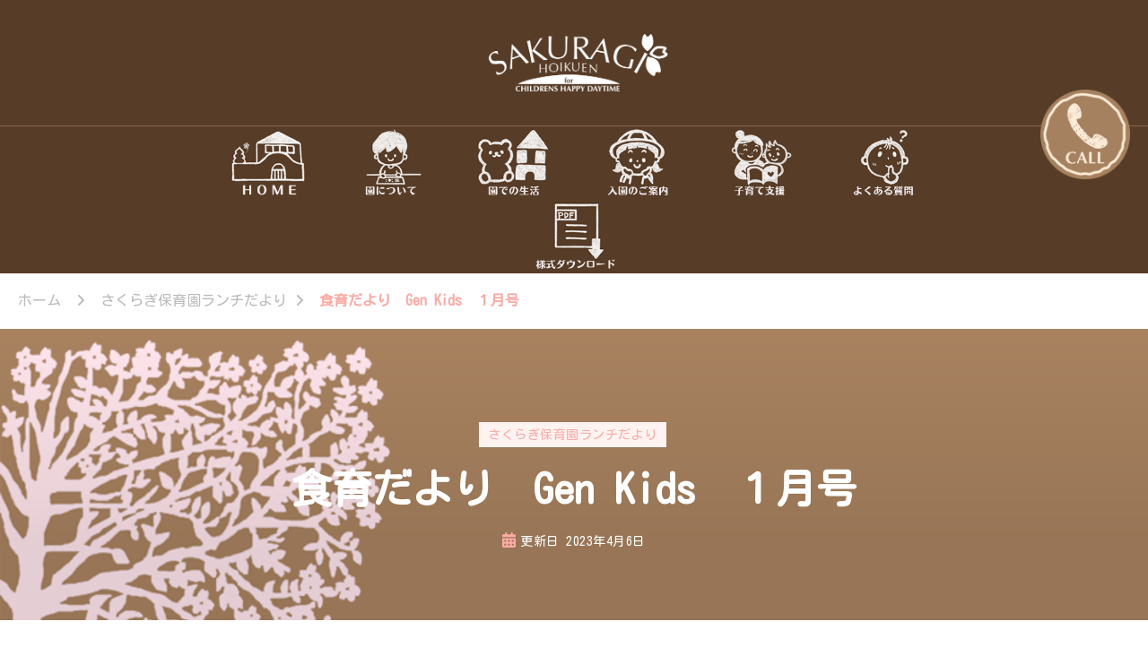

--- FILE ---
content_type: text/html; charset=UTF-8
request_url: http://sakuragihoikuen.jp/%E9%A3%9F%E8%82%B2%E3%81%A0%E3%82%88%E3%82%8A%E3%80%80gen-kids%E3%80%80%EF%BC%91%E6%9C%88%E5%8F%B7/
body_size: 90888
content:
    <!DOCTYPE html>
    <html lang="ja">
    <head itemscope itemtype="https://schema.org/WebSite">
	    <meta charset="UTF-8">
    <meta name="viewport" content="width=device-width, initial-scale=1">
    <link rel="profile" href="http://gmpg.org/xfn/11">
    <title>食育だより　Gen Kids　１月号 | 保育園・東京日の出町・あきる野市【さくらぎ保育園】</title>
<meta name='robots' content='max-image-preview:large' />
	<style>img:is([sizes="auto" i], [sizes^="auto," i]) { contain-intrinsic-size: 3000px 1500px }</style>
	<link rel='dns-prefetch' href='//www.googletagmanager.com' />
<link rel='dns-prefetch' href='//fonts.googleapis.com' />
<link rel="alternate" type="application/rss+xml" title="保育園・東京日の出町・あきる野市【さくらぎ保育園】 &raquo; フィード" href="http://sakuragihoikuen.jp/feed/" />
<link rel="alternate" type="application/rss+xml" title="保育園・東京日の出町・あきる野市【さくらぎ保育園】 &raquo; コメントフィード" href="http://sakuragihoikuen.jp/comments/feed/" />
<link rel="alternate" type="application/rss+xml" title="保育園・東京日の出町・あきる野市【さくらぎ保育園】 &raquo; 食育だより　Gen Kids　１月号 のコメントのフィード" href="http://sakuragihoikuen.jp/%e9%a3%9f%e8%82%b2%e3%81%a0%e3%82%88%e3%82%8a%e3%80%80gen-kids%e3%80%80%ef%bc%91%e6%9c%88%e5%8f%b7/feed/" />

<!-- SEO SIMPLE PACK 3.6.2 -->
<meta name="description" content="ぜひご覧ください！！ Gen Kids　1月">
<link rel="canonical" href="http://sakuragihoikuen.jp/%e9%a3%9f%e8%82%b2%e3%81%a0%e3%82%88%e3%82%8a%e3%80%80gen-kids%e3%80%80%ef%bc%91%e6%9c%88%e5%8f%b7/">
<meta property="og:locale" content="ja_JP">
<meta property="og:type" content="article">
<meta property="og:image" content="http://sakuragihoikuen.jp/wordpress/wp-content/uploads/2023/01/thumbnail3.png">
<meta property="og:title" content="食育だより　Gen Kids　１月号 | 保育園・東京日の出町・あきる野市【さくらぎ保育園】">
<meta property="og:description" content="ぜひご覧ください！！ Gen Kids　1月">
<meta property="og:url" content="http://sakuragihoikuen.jp/%e9%a3%9f%e8%82%b2%e3%81%a0%e3%82%88%e3%82%8a%e3%80%80gen-kids%e3%80%80%ef%bc%91%e6%9c%88%e5%8f%b7/">
<meta property="og:site_name" content="保育園・東京日の出町・あきる野市【さくらぎ保育園】">
<meta name="twitter:card" content="summary_large_image">
<!-- / SEO SIMPLE PACK -->

<script type="text/javascript">
/* <![CDATA[ */
window._wpemojiSettings = {"baseUrl":"https:\/\/s.w.org\/images\/core\/emoji\/16.0.1\/72x72\/","ext":".png","svgUrl":"https:\/\/s.w.org\/images\/core\/emoji\/16.0.1\/svg\/","svgExt":".svg","source":{"concatemoji":"http:\/\/sakuragihoikuen.jp\/wordpress\/wp-includes\/js\/wp-emoji-release.min.js?ver=6.8.3"}};
/*! This file is auto-generated */
!function(s,n){var o,i,e;function c(e){try{var t={supportTests:e,timestamp:(new Date).valueOf()};sessionStorage.setItem(o,JSON.stringify(t))}catch(e){}}function p(e,t,n){e.clearRect(0,0,e.canvas.width,e.canvas.height),e.fillText(t,0,0);var t=new Uint32Array(e.getImageData(0,0,e.canvas.width,e.canvas.height).data),a=(e.clearRect(0,0,e.canvas.width,e.canvas.height),e.fillText(n,0,0),new Uint32Array(e.getImageData(0,0,e.canvas.width,e.canvas.height).data));return t.every(function(e,t){return e===a[t]})}function u(e,t){e.clearRect(0,0,e.canvas.width,e.canvas.height),e.fillText(t,0,0);for(var n=e.getImageData(16,16,1,1),a=0;a<n.data.length;a++)if(0!==n.data[a])return!1;return!0}function f(e,t,n,a){switch(t){case"flag":return n(e,"\ud83c\udff3\ufe0f\u200d\u26a7\ufe0f","\ud83c\udff3\ufe0f\u200b\u26a7\ufe0f")?!1:!n(e,"\ud83c\udde8\ud83c\uddf6","\ud83c\udde8\u200b\ud83c\uddf6")&&!n(e,"\ud83c\udff4\udb40\udc67\udb40\udc62\udb40\udc65\udb40\udc6e\udb40\udc67\udb40\udc7f","\ud83c\udff4\u200b\udb40\udc67\u200b\udb40\udc62\u200b\udb40\udc65\u200b\udb40\udc6e\u200b\udb40\udc67\u200b\udb40\udc7f");case"emoji":return!a(e,"\ud83e\udedf")}return!1}function g(e,t,n,a){var r="undefined"!=typeof WorkerGlobalScope&&self instanceof WorkerGlobalScope?new OffscreenCanvas(300,150):s.createElement("canvas"),o=r.getContext("2d",{willReadFrequently:!0}),i=(o.textBaseline="top",o.font="600 32px Arial",{});return e.forEach(function(e){i[e]=t(o,e,n,a)}),i}function t(e){var t=s.createElement("script");t.src=e,t.defer=!0,s.head.appendChild(t)}"undefined"!=typeof Promise&&(o="wpEmojiSettingsSupports",i=["flag","emoji"],n.supports={everything:!0,everythingExceptFlag:!0},e=new Promise(function(e){s.addEventListener("DOMContentLoaded",e,{once:!0})}),new Promise(function(t){var n=function(){try{var e=JSON.parse(sessionStorage.getItem(o));if("object"==typeof e&&"number"==typeof e.timestamp&&(new Date).valueOf()<e.timestamp+604800&&"object"==typeof e.supportTests)return e.supportTests}catch(e){}return null}();if(!n){if("undefined"!=typeof Worker&&"undefined"!=typeof OffscreenCanvas&&"undefined"!=typeof URL&&URL.createObjectURL&&"undefined"!=typeof Blob)try{var e="postMessage("+g.toString()+"("+[JSON.stringify(i),f.toString(),p.toString(),u.toString()].join(",")+"));",a=new Blob([e],{type:"text/javascript"}),r=new Worker(URL.createObjectURL(a),{name:"wpTestEmojiSupports"});return void(r.onmessage=function(e){c(n=e.data),r.terminate(),t(n)})}catch(e){}c(n=g(i,f,p,u))}t(n)}).then(function(e){for(var t in e)n.supports[t]=e[t],n.supports.everything=n.supports.everything&&n.supports[t],"flag"!==t&&(n.supports.everythingExceptFlag=n.supports.everythingExceptFlag&&n.supports[t]);n.supports.everythingExceptFlag=n.supports.everythingExceptFlag&&!n.supports.flag,n.DOMReady=!1,n.readyCallback=function(){n.DOMReady=!0}}).then(function(){return e}).then(function(){var e;n.supports.everything||(n.readyCallback(),(e=n.source||{}).concatemoji?t(e.concatemoji):e.wpemoji&&e.twemoji&&(t(e.twemoji),t(e.wpemoji)))}))}((window,document),window._wpemojiSettings);
/* ]]> */
</script>
<style id='wp-emoji-styles-inline-css' type='text/css'>

	img.wp-smiley, img.emoji {
		display: inline !important;
		border: none !important;
		box-shadow: none !important;
		height: 1em !important;
		width: 1em !important;
		margin: 0 0.07em !important;
		vertical-align: -0.1em !important;
		background: none !important;
		padding: 0 !important;
	}
</style>
<link rel='stylesheet' id='wp-block-library-css' href='http://sakuragihoikuen.jp/wordpress/wp-includes/css/dist/block-library/style.min.css?ver=6.8.3' type='text/css' media='all' />
<style id='classic-theme-styles-inline-css' type='text/css'>
/*! This file is auto-generated */
.wp-block-button__link{color:#fff;background-color:#32373c;border-radius:9999px;box-shadow:none;text-decoration:none;padding:calc(.667em + 2px) calc(1.333em + 2px);font-size:1.125em}.wp-block-file__button{background:#32373c;color:#fff;text-decoration:none}
</style>
<style id='global-styles-inline-css' type='text/css'>
:root{--wp--preset--aspect-ratio--square: 1;--wp--preset--aspect-ratio--4-3: 4/3;--wp--preset--aspect-ratio--3-4: 3/4;--wp--preset--aspect-ratio--3-2: 3/2;--wp--preset--aspect-ratio--2-3: 2/3;--wp--preset--aspect-ratio--16-9: 16/9;--wp--preset--aspect-ratio--9-16: 9/16;--wp--preset--color--black: #000000;--wp--preset--color--cyan-bluish-gray: #abb8c3;--wp--preset--color--white: #ffffff;--wp--preset--color--pale-pink: #f78da7;--wp--preset--color--vivid-red: #cf2e2e;--wp--preset--color--luminous-vivid-orange: #ff6900;--wp--preset--color--luminous-vivid-amber: #fcb900;--wp--preset--color--light-green-cyan: #7bdcb5;--wp--preset--color--vivid-green-cyan: #00d084;--wp--preset--color--pale-cyan-blue: #8ed1fc;--wp--preset--color--vivid-cyan-blue: #0693e3;--wp--preset--color--vivid-purple: #9b51e0;--wp--preset--gradient--vivid-cyan-blue-to-vivid-purple: linear-gradient(135deg,rgba(6,147,227,1) 0%,rgb(155,81,224) 100%);--wp--preset--gradient--light-green-cyan-to-vivid-green-cyan: linear-gradient(135deg,rgb(122,220,180) 0%,rgb(0,208,130) 100%);--wp--preset--gradient--luminous-vivid-amber-to-luminous-vivid-orange: linear-gradient(135deg,rgba(252,185,0,1) 0%,rgba(255,105,0,1) 100%);--wp--preset--gradient--luminous-vivid-orange-to-vivid-red: linear-gradient(135deg,rgba(255,105,0,1) 0%,rgb(207,46,46) 100%);--wp--preset--gradient--very-light-gray-to-cyan-bluish-gray: linear-gradient(135deg,rgb(238,238,238) 0%,rgb(169,184,195) 100%);--wp--preset--gradient--cool-to-warm-spectrum: linear-gradient(135deg,rgb(74,234,220) 0%,rgb(151,120,209) 20%,rgb(207,42,186) 40%,rgb(238,44,130) 60%,rgb(251,105,98) 80%,rgb(254,248,76) 100%);--wp--preset--gradient--blush-light-purple: linear-gradient(135deg,rgb(255,206,236) 0%,rgb(152,150,240) 100%);--wp--preset--gradient--blush-bordeaux: linear-gradient(135deg,rgb(254,205,165) 0%,rgb(254,45,45) 50%,rgb(107,0,62) 100%);--wp--preset--gradient--luminous-dusk: linear-gradient(135deg,rgb(255,203,112) 0%,rgb(199,81,192) 50%,rgb(65,88,208) 100%);--wp--preset--gradient--pale-ocean: linear-gradient(135deg,rgb(255,245,203) 0%,rgb(182,227,212) 50%,rgb(51,167,181) 100%);--wp--preset--gradient--electric-grass: linear-gradient(135deg,rgb(202,248,128) 0%,rgb(113,206,126) 100%);--wp--preset--gradient--midnight: linear-gradient(135deg,rgb(2,3,129) 0%,rgb(40,116,252) 100%);--wp--preset--font-size--small: 13px;--wp--preset--font-size--medium: 20px;--wp--preset--font-size--large: 36px;--wp--preset--font-size--x-large: 42px;--wp--preset--spacing--20: 0.44rem;--wp--preset--spacing--30: 0.67rem;--wp--preset--spacing--40: 1rem;--wp--preset--spacing--50: 1.5rem;--wp--preset--spacing--60: 2.25rem;--wp--preset--spacing--70: 3.38rem;--wp--preset--spacing--80: 5.06rem;--wp--preset--shadow--natural: 6px 6px 9px rgba(0, 0, 0, 0.2);--wp--preset--shadow--deep: 12px 12px 50px rgba(0, 0, 0, 0.4);--wp--preset--shadow--sharp: 6px 6px 0px rgba(0, 0, 0, 0.2);--wp--preset--shadow--outlined: 6px 6px 0px -3px rgba(255, 255, 255, 1), 6px 6px rgba(0, 0, 0, 1);--wp--preset--shadow--crisp: 6px 6px 0px rgba(0, 0, 0, 1);}:where(.is-layout-flex){gap: 0.5em;}:where(.is-layout-grid){gap: 0.5em;}body .is-layout-flex{display: flex;}.is-layout-flex{flex-wrap: wrap;align-items: center;}.is-layout-flex > :is(*, div){margin: 0;}body .is-layout-grid{display: grid;}.is-layout-grid > :is(*, div){margin: 0;}:where(.wp-block-columns.is-layout-flex){gap: 2em;}:where(.wp-block-columns.is-layout-grid){gap: 2em;}:where(.wp-block-post-template.is-layout-flex){gap: 1.25em;}:where(.wp-block-post-template.is-layout-grid){gap: 1.25em;}.has-black-color{color: var(--wp--preset--color--black) !important;}.has-cyan-bluish-gray-color{color: var(--wp--preset--color--cyan-bluish-gray) !important;}.has-white-color{color: var(--wp--preset--color--white) !important;}.has-pale-pink-color{color: var(--wp--preset--color--pale-pink) !important;}.has-vivid-red-color{color: var(--wp--preset--color--vivid-red) !important;}.has-luminous-vivid-orange-color{color: var(--wp--preset--color--luminous-vivid-orange) !important;}.has-luminous-vivid-amber-color{color: var(--wp--preset--color--luminous-vivid-amber) !important;}.has-light-green-cyan-color{color: var(--wp--preset--color--light-green-cyan) !important;}.has-vivid-green-cyan-color{color: var(--wp--preset--color--vivid-green-cyan) !important;}.has-pale-cyan-blue-color{color: var(--wp--preset--color--pale-cyan-blue) !important;}.has-vivid-cyan-blue-color{color: var(--wp--preset--color--vivid-cyan-blue) !important;}.has-vivid-purple-color{color: var(--wp--preset--color--vivid-purple) !important;}.has-black-background-color{background-color: var(--wp--preset--color--black) !important;}.has-cyan-bluish-gray-background-color{background-color: var(--wp--preset--color--cyan-bluish-gray) !important;}.has-white-background-color{background-color: var(--wp--preset--color--white) !important;}.has-pale-pink-background-color{background-color: var(--wp--preset--color--pale-pink) !important;}.has-vivid-red-background-color{background-color: var(--wp--preset--color--vivid-red) !important;}.has-luminous-vivid-orange-background-color{background-color: var(--wp--preset--color--luminous-vivid-orange) !important;}.has-luminous-vivid-amber-background-color{background-color: var(--wp--preset--color--luminous-vivid-amber) !important;}.has-light-green-cyan-background-color{background-color: var(--wp--preset--color--light-green-cyan) !important;}.has-vivid-green-cyan-background-color{background-color: var(--wp--preset--color--vivid-green-cyan) !important;}.has-pale-cyan-blue-background-color{background-color: var(--wp--preset--color--pale-cyan-blue) !important;}.has-vivid-cyan-blue-background-color{background-color: var(--wp--preset--color--vivid-cyan-blue) !important;}.has-vivid-purple-background-color{background-color: var(--wp--preset--color--vivid-purple) !important;}.has-black-border-color{border-color: var(--wp--preset--color--black) !important;}.has-cyan-bluish-gray-border-color{border-color: var(--wp--preset--color--cyan-bluish-gray) !important;}.has-white-border-color{border-color: var(--wp--preset--color--white) !important;}.has-pale-pink-border-color{border-color: var(--wp--preset--color--pale-pink) !important;}.has-vivid-red-border-color{border-color: var(--wp--preset--color--vivid-red) !important;}.has-luminous-vivid-orange-border-color{border-color: var(--wp--preset--color--luminous-vivid-orange) !important;}.has-luminous-vivid-amber-border-color{border-color: var(--wp--preset--color--luminous-vivid-amber) !important;}.has-light-green-cyan-border-color{border-color: var(--wp--preset--color--light-green-cyan) !important;}.has-vivid-green-cyan-border-color{border-color: var(--wp--preset--color--vivid-green-cyan) !important;}.has-pale-cyan-blue-border-color{border-color: var(--wp--preset--color--pale-cyan-blue) !important;}.has-vivid-cyan-blue-border-color{border-color: var(--wp--preset--color--vivid-cyan-blue) !important;}.has-vivid-purple-border-color{border-color: var(--wp--preset--color--vivid-purple) !important;}.has-vivid-cyan-blue-to-vivid-purple-gradient-background{background: var(--wp--preset--gradient--vivid-cyan-blue-to-vivid-purple) !important;}.has-light-green-cyan-to-vivid-green-cyan-gradient-background{background: var(--wp--preset--gradient--light-green-cyan-to-vivid-green-cyan) !important;}.has-luminous-vivid-amber-to-luminous-vivid-orange-gradient-background{background: var(--wp--preset--gradient--luminous-vivid-amber-to-luminous-vivid-orange) !important;}.has-luminous-vivid-orange-to-vivid-red-gradient-background{background: var(--wp--preset--gradient--luminous-vivid-orange-to-vivid-red) !important;}.has-very-light-gray-to-cyan-bluish-gray-gradient-background{background: var(--wp--preset--gradient--very-light-gray-to-cyan-bluish-gray) !important;}.has-cool-to-warm-spectrum-gradient-background{background: var(--wp--preset--gradient--cool-to-warm-spectrum) !important;}.has-blush-light-purple-gradient-background{background: var(--wp--preset--gradient--blush-light-purple) !important;}.has-blush-bordeaux-gradient-background{background: var(--wp--preset--gradient--blush-bordeaux) !important;}.has-luminous-dusk-gradient-background{background: var(--wp--preset--gradient--luminous-dusk) !important;}.has-pale-ocean-gradient-background{background: var(--wp--preset--gradient--pale-ocean) !important;}.has-electric-grass-gradient-background{background: var(--wp--preset--gradient--electric-grass) !important;}.has-midnight-gradient-background{background: var(--wp--preset--gradient--midnight) !important;}.has-small-font-size{font-size: var(--wp--preset--font-size--small) !important;}.has-medium-font-size{font-size: var(--wp--preset--font-size--medium) !important;}.has-large-font-size{font-size: var(--wp--preset--font-size--large) !important;}.has-x-large-font-size{font-size: var(--wp--preset--font-size--x-large) !important;}
:where(.wp-block-post-template.is-layout-flex){gap: 1.25em;}:where(.wp-block-post-template.is-layout-grid){gap: 1.25em;}
:where(.wp-block-columns.is-layout-flex){gap: 2em;}:where(.wp-block-columns.is-layout-grid){gap: 2em;}
:root :where(.wp-block-pullquote){font-size: 1.5em;line-height: 1.6;}
</style>
<link rel='stylesheet' id='contact-form-7-css' href='http://sakuragihoikuen.jp/wordpress/wp-content/plugins/contact-form-7/includes/css/styles.css?ver=6.1.4' type='text/css' media='all' />
<link rel='stylesheet' id='whats-new-style-css' href='http://sakuragihoikuen.jp/wordpress/wp-content/plugins/whats-new-genarator/whats-new.css?ver=2.0.2' type='text/css' media='all' />
<link rel='stylesheet' id='parent-style-css' href='http://sakuragihoikuen.jp/wordpress/wp-content/themes/vandana-lite/style.css?ver=6.8.3' type='text/css' media='all' />
<link rel='stylesheet' id='child-style-css' href='http://sakuragihoikuen.jp/wordpress/wp-content/themes/VandanaLite-child/style.css?ver=6.8.3' type='text/css' media='all' />
<link rel='stylesheet' id='owl-carousel-css' href='http://sakuragihoikuen.jp/wordpress/wp-content/themes/vandana-lite/css/owl.carousel.min.css?ver=2.3.4' type='text/css' media='all' />
<link rel='stylesheet' id='animate-css' href='http://sakuragihoikuen.jp/wordpress/wp-content/themes/vandana-lite/css/animate.min.css?ver=3.5.2' type='text/css' media='all' />
<link rel='stylesheet' id='vandana-lite-google-fonts-css' href='https://fonts.googleapis.com/css?family=Kosugi+Maru%3Aregular%7CHalant%3A700' type='text/css' media='all' />
<link rel='stylesheet' id='vandana-lite-css' href='http://sakuragihoikuen.jp/wordpress/wp-content/themes/VandanaLite-child/style.css?ver=6.8.3' type='text/css' media='all' />
<link rel='stylesheet' id='vandana-lite-gutenberg-css' href='http://sakuragihoikuen.jp/wordpress/wp-content/themes/vandana-lite/css/gutenberg.min.css?ver=6.8.3' type='text/css' media='all' />
<!--n2css--><!--n2js--><script type="text/javascript" src="http://sakuragihoikuen.jp/wordpress/wp-includes/js/jquery/jquery.min.js?ver=3.7.1" id="jquery-core-js"></script>
<script type="text/javascript" src="http://sakuragihoikuen.jp/wordpress/wp-includes/js/jquery/jquery-migrate.min.js?ver=3.4.1" id="jquery-migrate-js"></script>

<!-- Site Kit によって追加された Google タグ（gtag.js）スニペット -->
<!-- Google アナリティクス スニペット (Site Kit が追加) -->
<script type="text/javascript" src="https://www.googletagmanager.com/gtag/js?id=G-KHNCD9PDZW" id="google_gtagjs-js" async></script>
<script type="text/javascript" id="google_gtagjs-js-after">
/* <![CDATA[ */
window.dataLayer = window.dataLayer || [];function gtag(){dataLayer.push(arguments);}
gtag("set","linker",{"domains":["sakuragihoikuen.jp"]});
gtag("js", new Date());
gtag("set", "developer_id.dZTNiMT", true);
gtag("config", "G-KHNCD9PDZW");
/* ]]> */
</script>
<link rel="https://api.w.org/" href="http://sakuragihoikuen.jp/wp-json/" /><link rel="alternate" title="JSON" type="application/json" href="http://sakuragihoikuen.jp/wp-json/wp/v2/posts/8886" /><link rel="EditURI" type="application/rsd+xml" title="RSD" href="http://sakuragihoikuen.jp/wordpress/xmlrpc.php?rsd" />
<meta name="generator" content="WordPress 6.8.3" />
<link rel='shortlink' href='http://sakuragihoikuen.jp/?p=8886' />
		<!-- Custom Logo: hide header text -->
		<style id="custom-logo-css" type="text/css">
			.site-title, .site-description {
				position: absolute;
				clip-path: inset(50%);
			}
		</style>
		<link rel="alternate" title="oEmbed (JSON)" type="application/json+oembed" href="http://sakuragihoikuen.jp/wp-json/oembed/1.0/embed?url=http%3A%2F%2Fsakuragihoikuen.jp%2F%25e9%25a3%259f%25e8%2582%25b2%25e3%2581%25a0%25e3%2582%2588%25e3%2582%258a%25e3%2580%2580gen-kids%25e3%2580%2580%25ef%25bc%2591%25e6%259c%2588%25e5%258f%25b7%2F" />
<link rel="alternate" title="oEmbed (XML)" type="text/xml+oembed" href="http://sakuragihoikuen.jp/wp-json/oembed/1.0/embed?url=http%3A%2F%2Fsakuragihoikuen.jp%2F%25e9%25a3%259f%25e8%2582%25b2%25e3%2581%25a0%25e3%2582%2588%25e3%2582%258a%25e3%2580%2580gen-kids%25e3%2580%2580%25ef%25bc%2591%25e6%259c%2588%25e5%258f%25b7%2F&#038;format=xml" />
<meta name="generator" content="Site Kit by Google 1.170.0" /><link rel="pingback" href="http://sakuragihoikuen.jp/wordpress/xmlrpc.php"><link rel="icon" href="http://sakuragihoikuen.jp/wordpress/wp-content/uploads/2022/12/cropped-sakura3-32x32.png" sizes="32x32" />
<link rel="icon" href="http://sakuragihoikuen.jp/wordpress/wp-content/uploads/2022/12/cropped-sakura3-192x192.png" sizes="192x192" />
<link rel="apple-touch-icon" href="http://sakuragihoikuen.jp/wordpress/wp-content/uploads/2022/12/cropped-sakura3-180x180.png" />
<meta name="msapplication-TileImage" content="http://sakuragihoikuen.jp/wordpress/wp-content/uploads/2022/12/cropped-sakura3-270x270.png" />
<style type='text/css' media='all'>     
    section.cta-section.style-one .widget .blossomtheme-cta-container {
        background-image: url('http://sakuragihoikuen.jp/wordpress/wp-content/themes/vandana-lite/images/flower-bg.png');
    }
    section.blog-section.style-two::after {
        background-image: url('http://sakuragihoikuen.jp/wordpress/wp-content/themes/vandana-lite/images/blog-section-flower-bg.png');
    }
    
    /*Typography*/

	:root {
		--primary-font: Kosugi Maru;
		--secondary-font: Kosugi Maru;
	}

    body,
    button,
    input,
    select,
    optgroup,
    textarea{
        font-family : Kosugi Maru;
        font-size   : 18px;        
    }
    
    .site-branding .site-title{
        font-size   : 30px;
        font-family : Halant;
        font-weight : 700;
        font-style  : normal;
    }
    
    .site-branding .site-title a{
		color: #573c27;
	}
    
    .custom-logo-link img{
	    width: 250px;
	    max-width: 100%;
	}

    section#wheeloflife_section {
        background-color: #fef3f2;
    }
           
    </style><style id="sccss">@import url(//use.fontawesome.com/releases/v5.7.0/css/all.css);

@import url('https://fonts.googleapis.com/css2?family=Kaisei+Tokumin:wght@500&amp;family=Kosugi+Maru&amp;family=M+PLUS+Rounded+1c:wght@100;400;500&amp;family=Noto+Sans+JP:wght@100;300&amp;family=Noto+Serif+JP&amp;display=swap');

.content-area{
	margin:0;
}
.header-mid{
	background:#573c27;
}
.header-bottom{
	text-align:center !important;
}
.wp-container-3 {
	margin-bottom:0 !important;
}

	.container{
		max-width: initial;
		padding:0;
}
.qbr_content {
	padding-top:100px !important;
	padding-right:20px !important;
}
.centeryose{
	margin:30px auto;
	width:70%;
}
.full-width-centered .site-content .content-area{
	margin:0;
padding:0;
max-width: initial;
}
.site-header ul{
	padding-left:200px;
	padding-right:200px;
}

@media screen and (max-width: 1199px){
.container {
    max-width: initial;
}
}
@media screen and (max-width: 1024px){
.centeryose{
	margin:30px auto;
	width:90%;
}
.mobile-header {
    background: #573c27;
	padding:0 0 20px 20px;
	position: relative
}
.mobile-header .site-branding {
		width:50%;
		text-align:center;
position:absolute;
			top:30px;
			left:25%;
	}

.mobile-header .menu-toggle {
    margin-top: 20px !important;
    width: 70px;
    height: 70px;
	 background: url("http://sakuragihoikuen.jp/wordpress/wp-content/uploads/2026/01/three.png") no-repeat;
  background-size: contain;

}
	.mobile-header .menu-toggle .toggle-bar {
background-color:rgba(255,0,0,0) !important;
}
.custom-logo-link img {
    width: 150px;
    max-width: 100%;
}
	.qbr_content {
		padding-top:20px !important;
width: 70px !important;
    height: 70px !important;
		  vertical-align: middle!important;
}
	div#n2-ss-2 .n2-font-74067d63b30ea3d2c2ad823be8554a88-hover{
		font-size:110%;
			font-family: 'Kosugi Maru', sans-serif;
		font-weight:bold;
		text-shadow: 2px 2px 3px RGBA(51,51,51,0.3);
	}

}

.main-navigation,.header-bottom{
	background-color:#573c27 !important;
}
.main-navigation ul li a{
	padding:2px;
}
.page-template-default .content-area, .page-template-default .widget-area,.entry-content{
	margin-top:0;
}
.page-header,.page-title{
	display:none;
	margin:0;
	padding:0;
}

.wp-block-image.size-full{
	margin:0;
}

.waku{
	background-repeat:no-repeat !important;
	background-color:#ffe5ec;
	background-position: left  top;
padding: 10%;
}
.wp-block-cover__image-background.wp-image-213.has-parallax,.wp-block-cover__image-background.wp-image-283.has-parallax,.wp-block-cover__image-background.wp-image-150.has-parallax{
	background-size:20% !important;
		background-position: left  top !important;
}

.waku2{
	background-repeat:no-repeat !important;
	background-color:#a98360;
	background-position: left  top;
padding: 10%;
}
.waku3{
	background-repeat:no-repeat !important;
	background-color:#FDeed9;
	background-position: left  top;
padding: 10%;
}

.annai1,.annai2,.annai3,.kowaku1,.kowaku2,.kowaku3,.kowaku4 {
  position: relative;
  }

.annai1 h3 {
  position: absolute;
  color: white !important;
  bottom: 15px;
  left: 30px;
	font-size:20px;
	font-family: 'Kosugi Maru', sans-serif;
text-shadow: 1px 2px 3px #808080;
  }
.annai2 h3 {
  position: absolute;
  color: white !important;
  top: 30px;
  right: 40px;
	font-size:20px;
	writing-mode: vertical-rl;
	font-family: 'Kosugi Maru', sans-serif;
text-shadow: 1px 2px 3px #808080;
  }

.annai2 .p_small{
	position: absolute;
  color: white !important;
  bottom: 0px !important;
 right: 50px !important;
	font-size:18px;
	font-family: 'Kosugi Maru', sans-serif;
text-shadow: 1px 2px 3px #808080;
}

.annai3 h3 {
  position: absolute;
  color: white !important;
  bottom: 20px;
  right: 45px;
	font-size:20px;
	font-family: 'Kosugi Maru', serif;
text-shadow: 1px 2px 3px #808080;
  }

.annai3 .p_small{
	position: absolute;
  color: white !important;
  top: 30px !important;
 right:30px !important;
	font-size:18px;
		writing-mode: vertical-rl;
	font-family: 'Kosugi Maru', serif;
text-shadow: 1px 2px 3px #808080;
}


.kowaku1 h3 {
  position: absolute;
  color: white !important;
  bottom: 10px;
left:20px;
	font-size:15px;
	font-family: 'Kosugi Maru', serif;
text-shadow: 1px 2px 3px #808080;
  }

.txt_waku{
	padding-left:50px;
}

*, *:before, *:after {
	box-sizing: border-box;
}
.col_2{
	width: 100%;
	display: flex;
	display: -ms-flexbox; /* IE10 */
	flex-wrap: wrap;
	-ms-flex-wrap: wrap; /* IE10 */
}
.col_2 > div{
	width: 50%;
	padding: 10px;
}
@media screen and (max-width: 680px) {
	.col_2 > div{
		width: 100%;
	}
}
@media screen and (max-width: 1024px){
	.container{
		max-width: initial;
		padding:0;
}
}

.wp-container-9.wp-block-columns,.wp-block-image{
	margin-bottom:0 !important;
}

.map{
	text-align:center;
}
.h_font{
	color:#573c27;
		font-size:25px;
	font-family: 'Kosugi Maru', serif;
}
.firsticon::before {
 content: "\f5a0";
 font-family: "Font Awesome 5 Free";
 color:#A98360;
font-weight:bold;
	padding-right:5px;
}
.firsticon2{
line-height:1.1;
	margin-bottom:0;
}

.firsticon2::before {
 content: "\f1b9";
 font-family: "Font Awesome 5 Free";
 color:#A98360;
font-weight:bold;
	padding-right:5px;
}

.site-info{
	display:none;
}

.footer-t{
	background-color:#573c27;
}

#media_image-3{
	text-align:center !important;
}
.sakuragi{
		color:#fff;
		font-size:25px;
	font-family: 'Kosugi Maru', serif;
}
.add::before {
 content: "\f5a0";
 font-family: "Font Awesome 5 Free";
 color:#ffc2d1;
font-weight:bold;
	padding-right:5px;
}

.add{
	margin-bottom:0;
	line-height:1.1;
}

.tel::before {
 content: "\f095";
 font-family: "Font Awesome 5 Free";
 color:#ffc2d1;
font-weight:bold;
	padding-right:5px;
}
.tel {
	font-size:30px;
	font-weight:bold;
	line-height:1.1;
}

.tel a{
	text-decoration-line:none !important;
	color:#fff !important;
}

.tel a:hover{
	text-decoration-line:none !important;
	color:#ffc2d1 !important;
}
.tel2 a {
	font-size:25px !important;
	font-weight:bold;
	line-height:1.1;
}
.tel2 ::before {
 content: "\f095";
 font-family: "Font Awesome 5 Free";
 color:#ffc2d1;
font-weight:bold;
	padding-right:5px;
}
.tel2 a:hover{
	text-decoration-line:none !important;
	color:#ffc2d1 !important;
}

.fax2 a {
	font-size:25px !important;
	font-weight:bold;
	line-height:1.1;
}
.fax2 ::before {
 content: "\f1ac";
 font-family: "Font Awesome 5 Free";
 color:#ffc2d1;
font-weight:bold;
	padding-right:5px;
}
.fax2 a:hover{
	text-decoration-line:none !important;
	color:#ffc2d1 !important;
}

.fax::before {
 content: "\f1ac";
 font-family: "Font Awesome 5 Free";
 color:#ffc2d1;
font-weight:bold;
	padding-right:10px;
}

.fax a{
	margin-bottom:10px;
	line-height:1.1;
	color:white !important;
}

.widget_nav_menu ul li{
	border-bottom:none;
	margin-bottom:0;
	 display: inline-block;
	padding-right:10px;
}

.widget_nav_menu ul li::before{
 content: "\f0f3" !important;
 font-family: "Font Awesome 5 Free";
	font-weight:bold;
	background:none;
	top:0;
	color:#ffc2d1;
}

.wp-container-12{
	margin-bottom:0;
}

.edit-link{
	margin-top:0;
}

.article-meta{
	display:none;
}

.post-title{
	font-size:25px !important;
}

.wp-block-group__inner-container h2{
		font-size:25px !important;
}

.wp-show-posts-entry-title a{
	font-size:20px;
	text-decoration:none;
	color:#a98360;
	line-height:1 !important;
}
.wp-show-posts-posted-on.wp-show-posts-meta a{
	text-decoration:none;
	color:#a98360;
}
.wp-show-posts-entry-summary{
	color:#573c27;
	line-height:1.2;
}

.wpsp-read-more{
		margin-bottom:3px !important;
}
a.wp-show-posts-read-more{
	color:#573c27 !important;
	border: 2px solid #573c27 !important;
		text-decoration:none !important;
}
a.wp-show-posts-read-more:hover{
	background:#573c27;
	color:#ffc2d1 !important;
}
.wp-show-posts-terms.wp-show-posts-meta a{
	color:#ffb3c6 !important;
	font-weight:bold;
}


.midashi,.whatsnew h3 {
	color:#573c27 !important;
	font-size:35px;
	font-family: 'Kosugi Maru', serif;
	text-align:center;
  }

.midashi::before {
 content: "\f02d";
 font-family: "Font Awesome 5 Free";
 color:#A98360;
font-weight:bold;
	padding-right:5px;
}
.midashi4::before {
 content: "\f3c5";
 font-family: "Font Awesome 5 Free";
 color:#A98360;
font-weight:bold;
	padding-right:5px;
}
.whatsnew{
	margin:50px !important;
}
.whatsnew h3::before {
 content: "\f027" !important;
 font-family: "Font Awesome 5 Free";
 color:#A98360;
font-weight:bold;
	padding-right:5px;
}


.whatsnew dl a{
	color:#a98360 !important;
}
@media screen and (max-width: 1024px){

	
	.txt_waku{
		padding-top:30px;
		padding-left:10px;
	}

	.midashi, .whatsnew h3{
		font-size:25px;
	}
	
	.is-layout-flex.wp-container-13.wp-block-columns{
		margin-bottom:0;
	}
	
.wp-block-image.size-full{
		margin-top:0 !important;
	}
.is-layout-flow.wp-block-column h3,.is-layout-flow.wp-block-column p{
		padding-left:10px;
	}
#custom_html-3,#nav_menu-3{
		padding-left:10px !important;
	}
	.wp-block-cover__image-background.wp-image-213.has-parallax,.wp-block-cover__image-background.wp-image-283.has-parallax,.wp-block-cover__image-background.wp-image-150.has-parallax{
	background-size:30% !important;
		background-position: left  top !important;
}
}
/*概要 */

a{
	text-decoration:none !important;
}
.nakamidashi{
margin-bottom:30px;
}

.btn_pink a:hover,.btn_brown a:hover{
 background: #a98360 !important;
}
@media screen and (max-width: 1024px){
	.ac_info{
	padding-top:0px !important;
}
.nakamidashi{
text-align:center;
	font-size:25px !important;
}
}
.is-layout-flex.wp-container-13.wp-block-columns{
	margin-bottom:0;
}
 .container_w {
  position: relative;
  background: #fdeed9 !important;
  height: 30vh;
}


.wave {
  position: absolute;
  height: 44px;
  width: 100%;
  background: #Fdeed9 !important;
  bottom: 0;
}

.wave::before, .wave::after {
  content: "";
  display: block;
  position: absolute;
  border-radius: 100% 50%;
}

.wave::before {
  width: 55%;
  height: 109%;
  background-color: #ffe5ec !important;
  right: -1.5%;
  top: 60%;
}
.wave::after {
  width: 55%;
  height: 100%;
  background-color: #Fdeed9 !important;
  left: -1.5%;
  top: 40%;
}
.migiyose{
	padding-right:0;
}

.nakakomi{
	font-family: 'Kosugi Maru', sans-serif;
	padding-top:20px;
	font-size:22px;
}
.nakakomi::before {
 content: "\f4d8";
 font-family: "Font Awesome 5 Free";
 color:#a98360;
font-weight:bold;
	padding-right:10px;

}
.kugiri{
	width:200px;
	height:1px;
	margin:15px auto;
}

.rinen_m{
	position: relative;
}
.rinenimg{
position: absolute;
top: 50%;
transform: translate(0,-50%);
}

.circle {
    display: inline-grid;
    color: #fff;
    width: 150px;
    height: 150px;
    border-radius: 50%;
    text-align: center;
    align-content: center;
background:#573c27;
			box-shadow: 0 0 0 4px #FFF, 0 0 0 8px #573c27;
		font-size:20px;
	line-height:1.6;
}

.circle2 {
    display: inline-grid;
    color: #fff;
    width: 150px;
    height: 150px;
    border-radius: 50%;
    text-align: center;
    align-content: center;
background:#ffb3c6;
			box-shadow: 0 0 0 4px #FFF, 0 0 0 8px #ffb3c6;
		font-size:20px;
		line-height:1.6;
}

.circle3 {
    display: inline-grid;
    color: #a98360;
    width: 150px;
    height: 150px;
    border-radius: 50%;
    text-align: center;
    align-content: center;
background:#fdeed9;
		box-shadow: 0 0 0 4px #FFF, 0 0 0 8px #fdeed9;
		font-size:20px;
		line-height:1.6;
}

.circle4 {
    display: inline-grid;
		font-size:20px;
    color: #fff;
    width: 150px;
    height: 150px;
    border-radius: 50%;
    text-align: center;
    align-content: center;
background:#a98360;
	box-shadow: 0 0 0 4px #FFF, 0 0 0 8px #a98360;
		line-height:1.6;
}
*, *:before, *:after {
	box-sizing: border-box;
}
.col_4{
	width: 80%;
	margin:30px auto;
	display: flex;
	display: -ms-flexbox; /* IE10 */
	flex-wrap: wrap;
	-ms-flex-wrap: wrap; /* IE10 */
}
.col_4 > div{
	width: 25%;
	padding: 10px !important;
	text-align:center;
}

.mokuhyo4{
  font-size: 20px;
}
 
.mokuhyo4::before {
  content: "";
  display: inline-block;
  width: 1.2em;
  height: 1.2em;
  background: url(http://sakuragihoikuen.takusa.jp/wp-content/uploads/2022/12/sakura3.png) no-repeat;
  background-size: contain;
	margin-right:5px;
}
.mokuhyo4::after {
  content: "";
  display: inline-block;
  width: 1.2em;
  height: 1.2em;
  background: url(http://sakuragihoikuen.takusa.jp/wp-content/uploads/2022/12/sakura3.png) no-repeat;
  background-size: contain;
	margin-left:5px;
}


.c1{
	width:90%;
	margin:50px auto;
	vertical-align:middle;
	  justify-content: center;
  align-items: center;
}

.c1t img{
	 border: 6px solid #fff;
}
.c1c {
	text-align:center;
	padding-left:30px !important;
}
.c1c .circle,.c1c .circle2,.c1c .circle3,.c1c .circle4{
	width:100px;
	height:100px;
	font-size:15px;
	margin-bottom:20px;
}
.c1c h5{
color:#a98360;
	font-size:20px;
}
.c1c p{
	font-size:14px;
	line-height:1.6;
	text-align:left;
}
 .order2 {
    order: 2;
  }
  .order1 {
    order: 1;
  }

.is-layout-flex.wp-container-18.wp-block-columns,.is-layout-flex.wp-container-21.wp-block-columns,.is-layout-flex.wp-container-16.wp-block-columns{
	margin-bottom:0;
}

.ac_info{
	padding-top:20px;
	padding-bottom:20px;
}
@media screen and (max-width: 780px) {
	.col_4{
		width:90%
	}
	.col_4 > div{
		width: 50%;
		text-align:center;
	}

}
@media screen and (max-width: 780px){
.centeryose{
	margin:30px 20px;
}
	.migiyose{
	padding:15px;
}
.rinenimg{
position: initial;
}
	.wp-block-buttons>.wp-block-button.wp-block-button__width-50 {
    width: 90%;
}
}
@media screen and (max-width: 680px) {
 .order2 {
    order: 1;
  }
  .order1 {
    order: 2;
  }
.c1c {
	padding-left:0px !important;
}
}

/*入園 */
* {
  box-sizing: border-box;
}

.chart ul {
  padding: 0;
}
.chart li {
  list-style-type: none;
}
.chart dd {
  margin: 0 0 1.5em 1.5em;
	color:#573c27;
}

.flow > li {
  position: relative;
}
.flow > li:not(:last-child) {
  margin-bottom: 40px;
}
.flow > li:not(:first-child)::before {
  content: "";
  height: 60px;
  display: block;
  border-left: 4px dotted #e5e5e5;
  position: absolute;
  top: -40px;
  left: -webkit-calc(10% + 30px - 2px);
  left: calc(10% + 30px - 2px);
  z-index: 10;
}
.flow > li dl {
  width: 100%;
  padding: 20px 30px;
  display: -webkit-box;
  display: -ms-flexbox;
  display: flex;
  -webkit-box-align: center;
  -ms-flex-align: center;
  align-items: center;
  border: 2px solid #ffc2d1;
  border-radius: 10px;
  position: relative;
}
.flow > li:not(:last-child) dl::before,
.flow > li:not(:last-child) dl::after {
  content: "";
  border: solid transparent;
  position: absolute;
  top: 100%;
  left: 50%;
  -webkit-transform: translateX(-50%);
  transform: translateX(-50%);
}
.flow > li:not(:last-child) dl::before {
  border-width: 22px;
  border-top-color: #ffc2d1;
}
.flow > li:not(:last-child) dl::after {
  border-width: 20px;
  border-top-color: #fff;
}
.flow > li dl dt {
  font-size: 20px;
  font-weight: 600;
  color:  #ffb3c6;
  -ms-flex-preferred-size: 20%;
  flex-basis: 20%;
  margin-right: 3vw;
  text-align: center;
}
.flow > li dl dt .icon {
  font-size: 12px;
  color: #fff;
  background: #ffb3c6;
  padding: 5px 10px;
  margin-bottom: 10px;
  display: block;
  border-radius: 20px;
  position: relative;
  z-index: 100;
}
@media screen and (max-width: 780px){
	.flow dt{
		font-size:16px !important;
	}
}
 .container_w2 {
  position: relative;
  background: #ffffff;
  height: 30vh;
}


.wave2 {
  position: absolute;
  height: 44px;
  width: 100%;
  background: #Ffffff;
  bottom: 0;
}

.wave2::before, .wave2::after {
  content: "";
  display: block;
  position: absolute;
  border-radius: 100% 50%;
}

.wave2::before {
  width: 55%;
  height: 109%;
  background-color: #fdeed9;
  right: -1.5%;
  top: 60%;
}
.wave2::after {
  width: 55%;
  height: 100%;
  background-color: #ffffff;
  left: -1.5%;
  top: 40%;
}
/*生活 */

.flow2 li {
  list-style-type: none;
}
.flow2 dd {
  margin-left: 0;
	color:#573c27;
}

.flow2 {
  padding-left: 120px;
  position: relative;
}
.flow2::before {
  content: "";
  width: 15px;
  height: 100%;
  background: #eee;
  margin-left: -8px;
  display: block;
  position: absolute;
  top: 0;
  left: 120px;
}
.flow2 > li {
  position: relative;
}
.flow2 > li:not(:last-child) {
  margin-bottom: 8vh;
}
.flow2 > li .icon {
  font-size: 15px;
  color: #fff;
  background: #a98360;
  padding: 20px 10px;
  display: block;
  position: absolute;
  top: 0;
  left: -120px;
  z-index: 100;
	height:70px;
 width:80px;
 border-radius:50%;
}
.flow2 .icon::before {
  content: "\f017";
 font-family: "Font Awesome 5 Free";
 color:#fff;
font-weight:bold;
	padding-right:5px;

}
.flow2 > li .icon::after {
  content: "";
  border-style: solid;
  border-width: 5px 0 5px 10px;
  border-color: transparent transparent transparent  #a98360;
  position: absolute;
  top: 50%;
  left: 98%;
  -webkit-transform: translateY(-50%);
  transform: translateY(-50%);
}
.flow2 > li dl {
  padding-left: 70px;
  position: relative;
}
.flow2 > li dl::before,
.flow2 > li dl::after {
  content: "";
  display: block;
  position: absolute;
  top: 15px;
}
.flow2 > li dl::before {
  width: 7px;
  height: 7px;
  margin-top: -3px;
  background: #ffb3c6;
  border-radius: 50%;
  left: -4px;
}
.flow2 > li dl::after {
  width: 50px;
  border-bottom: 1px dashed #999;
  position: absolute;
  left: 5px;
}
.flow2 > li dl dt {
  font-size: 20px;
  color: #ffb3c6;
  margin-bottom: 1vh;
}

.is-layout-flex.wp-container-10.wp-block-columns{
	margin-bottom:0
}
.is-layout-flex.wp-container-12.wp-block-columns.has-white-background-color.has-background{
	padding-top:0 !important;
}

.timewaku{
	background:#fdeed9;
	padding:0.5px 20px;
	font-size:14px;
	line-height:1.5;
}

.taisetu{
	font-size:14px;
	line-height:1.4;
}

.taisetu ul {
		list-style-type: none !important;
	position: relative;
}

.taisetu ul li:before {
  font-family: "Font Awesome 5 Free";
  content: "\f1b0";
  position: absolute;
 font-weight:bold;
	left : 0.4em;
}

.is-layout-flex.wp-container-10.wp-block-columns{
	margin-bottom:1.75em !important;
}
.wp-container-31 .mokuhyo4,.wp-container-44 .mokuhyo4
	{
		margin-top:30px;
	}
@media screen and (max-width: 780px){
.wp-container-26,.wp-container-39{
margin:0;
	padding:0 5px;
width:100%;	
	}
.flow2 > li dl::after {
  width: 20px;
  border-bottom: 1px dashed #999;
  position: absolute;
  left: -15px;
}
.flow2 > li dl {
	padding-top:15px;
  padding-left: 10px;
  position: relative;
}
.flow2::before {
  margin-left: -25px;
}
.flow2 > li dl::before {
  left: -22px;
}
.flow2 > li:not(:last-child) {
    margin-bottom: 4vh;
}
.flow2 > li dl::before,
.flow2 > li dl::after {
  top: 30px;
}
.flow2 > li dl dt {
  font-size: 16px;
  margin-bottom: 0.5vh;
}
.flow2 > li:not(:last-child) {
  margin-bottom: 4vh;
}
	.flow2 > li .icon {
  font-size: 14px;
  padding: 15px 10px;
	height:60px;
 width:80px;
}
	.flow2 dd{
		margin: 0;
		padding-right:5px;
		font-size:14px;
		line-height:1.34;
	}
.timewaku{
	margin-top:5px;
	padding:0.5px 5px 5px 0;
	font-size:14px;
	line-height:1.5;
}
.wp-container-31 .mokuhyo4,.wp-container-44 .mokuhyo4
	{
		font-size:16px !important;
		margin-top:30px;
	}
	
}

/*行事 */
.event1,.event2{
	padding-top:0;
	padding-bottom:0;
	margin-bottom:0;
	margin-top:0;
}

.event1::before {
 content: "\f500";
 font-family: "Font Awesome 5 Free";
 color:#a98360;
font-weight:bold;
	padding-right:10px;
}
.event2::before {
 content: "\f1ae";
 font-family: "Font Awesome 5 Free";
 color:#ffb3c6;
font-weight:bold;
	padding-right:13px;
	padding-left:4px;
}

/*ランチ*/
.lunch_m {
  position: relative;
  padding-left: 35px;
}
.lunch_m:before {
  position: absolute;
  font-family: "Font Awesome 5 Free";
  content: "\f0eb";
  background: #ffca2c;
  color: white;
  font-weight: 900;
  font-size: 15px;
  border-radius: 50%;
  left: 0;
  width: 25px;
  height: 25px;
  line-height: 25px;
  text-align: center;
  top: 50%;
  -webkit-transform: translateY(-50%);
  transform: translateY(-50%);
}
.lunch_m:after {
  /*吹き出しのちょこんと出た部分*/
  content: '';
  display: block;
  position: absolute;
  left: 20px;
  height: 0;
  width: 0;
  border-top: 7px solid transparent;
  border-bottom: 7px solid transparent;
  border-left: 12px solid #ffca2c;
  top: 50%;
  -webkit-transform: translateY(-50%);
  transform: translateY(-50%);
}

.l_img{
    border: 3px solid #e8bf85;
    box-shadow: 1px 1px 2px #999;
}

.wp-element-caption{
	color:#a98360 !important;
	margin:2px !important;
}

/*健康*/
.chuui{
	color:#a98360;
	font-weight:500;
}

.netsu{
	color:red;
	font-weight:bold;
}

.fc{
	color:#573c27;
}

.health_m{
	font-size:18px;
	color:#a98360;
}

.health_m::before{
 font-family: "Font Awesome 5 Free";
  content: "\f004";
 font-weight:bold;
padding-right:3px;
	color:#ffb3c6;
}

.dl_btn a,.wp-container-30 a{
color:white;	
}

@media screen and (max-width: 780px) {
.scroll {
  overflow: auto;
  white-space: nowrap;
  border: solid 1px #ddd;
  }
}


.tbl p {
  font-weight: bold;
  text-align: center;
}

.tbl .t_sp{
	font-size:10px;
		 line-height: initial !important;
}
.tbl th {
	  font-size: 14px !important;
  background: #a98360;
  border: solid 1px #ccc;
  color: #fff;
  padding: 10px 5px;
		 line-height: initial !important;
	text-align:center;
	width:20%;
}
.tbl td {
  border: solid 1px #ccc;
  padding: 10px 5px;
	text-align:center;
}

#ciao_t,.dot_t{
	list-style:none !important;
}

.dot_t li{
	font-size:14px;
	line-height:1.5;
}

.tbl-r02 th {
  background: #a98360;
  border: solid 1px #ccc;
  color: #fff;
  padding: 10px;
	width:20%;
}
.tbl-r02 td {
　border: solid 1px #ccc !important;  padding: 10px;
}

@media screen and (max-width: 640px) {
  .last td:last-child {
    border-bottom: solid 1px #ccc;
    width: 100%;
  }
  .tbl-r02 {
    width:90%;
	    border-bottom: solid 1px #ccc;	
  }
  .tbl-r02 th,
  .tbl-r02 td {
　　border-bottom: none;
    display: block;
    width: 100%;
	border-bottom: solid 1px #ccc;
  }
}

.wp-block-columns.wp-container-20{
	padding:0;
}

.wsp-pages-title{
	display:none;
}


/*Contact Form 7カスタマイズ*/
/*スマホContact Form 7カスタマイズ*/
@media(max-width:500px){
.inquiry th,.inquiry td {
 display:block!important;
 width:100%!important;
 border-top:none!important;
 -webkit-box-sizing:border-box!important;
 -moz-box-sizing:border-box!important;
 box-sizing:border-box!important;
}
.inquiry tr:first-child th{
 border-top:1px solid #d7d7d7!important;
}
/* 必須・任意のサイズ調整 */	
.inquiry .haveto,.inquiry .any {	
font-size:10px;
}}
/*見出し欄*/
.inquiry th{
 text-align:left;
 font-size:14px;
 color:#523c27;
 padding-right:5px;
 width:30%;
 background:#f7f7f7;
 border:solid 1px #d7d7d7;
}
/*通常欄*/
.inquiry td{
 font-size:13px;
 border:solid 1px #d7d7d7;	
}
/*横の行とテーブル全体*/
.entry-content .inquiry tr,.entry-content table{
 border:solid 1px #d7d7d7;	
}
/*必須の調整*/
.haveto{
 font-size:7px;
 padding:5px;
 background:#ffb3c6;
 color:#fff;
 border-radius:2px;
 margin-right:5px;
 position:relative;
 bottom:1px;
}
/*任意の調整*/
.any{
 font-size:7px;
 padding:5px;
 background:#a98360;
 color:#fff;
 border-radius:2px;
 margin-right:5px;
 position:relative;
 bottom:1px;
}

/*送信ボタンのデザイン変更*/
#formbtn{
 display: block;
 padding:1em 0;
 margin-top:30px;
 width:100%;
 background:#ffb3c6;
 color:#fff;
 font-size:18px;
 font-weight:bold;	 
 border-radius:2px;
 border: none;
}
/*送信ボタンマウスホバー時*/
#formbtn:hover{
 background:#fdeed9;
 color:#a98360;
}

.wsp-pages-list li,.wsp-categories-list li {
  line-height: 1.1;
  padding: 0.2em 0;
  list-style-type: none !important;
}

.wsp-pages-list li:before,.wsp-categories-list li:before  {
  font-family: "Font Awesome 5 Free";
  content: "\f1b0";
  color: #ffb3c6;
	font-weight:bold;
	padding-right:5px;
}

.wsp-categories-title {
display:none;
}

.mbl-right-block{
	display:none !important;
}

.accordion-002 {
    max-width: 100%;
    background-color: #ffe5ec;
}

.accordion-002:not([open]) {
    margin-bottom: 5px;
}

.accordion-002 summary {
    display: flex;
    justify-content: space-between;
    align-items: center;
    position: relative;
    padding: 1em 2em;
    border-radius: 5px;
    background-color: #a98360;
    color: #fff;
    font-weight: 600;
    cursor: pointer;
}

.accordion-002 summary::before,
.accordion-002 summary::after {
    width: 3px;
    height: .9em;
    border-radius: 5px;
    background-color: #fff;
    content: '';
}

.accordion-002 summary::before {
    position: absolute;
    right: 2em;
    rotate: 90deg;
}

.accordion-002 summary::after {
    transition: rotate .3s;
}

.accordion-002[open] summary::after {
    rotate: 90deg;
}

.accordion-002 p {
    transform: translateY(-10px);
    opacity: 0;
    margin: 0;
    padding: 1em 1em 1em 2em;
    color: #573c27;
    transition: transform .5s, opacity .5s;
}

.accordion-002[open] p {
    transform: none;
    opacity: 1;
}
@media screen and (max-width: 1024px){
.mobile-header .mbl-menu-wrap ul li{
display:inline-block !important;
}
	.mobile-header .mobile-menu {
    top: 30px !important;
    left: 0;
}
.mobile-header .mbl-menu-wrap .close{
		background-color:#ffe5ec !important;
	}
}

.qab{
	padding:5px 10px;
	border:solid 1px #ffc2d1;
	border-radius:20px;
	background:#fdeed9;
	color:#a98360 !important;
}

.qab:hover{
		background:#ffc2d1;
	color:white !important;
}

.accordion-003 {
    margin-bottom: 7px;
    border-bottom: 2px solid #ffb3c6;
}

.accordion-003 summary {
    display: flex;
    justify-content: space-between;
    align-items: left !important;
    position: relative;
    padding: 1em 2em;
    color: #573c27;
    font-weight: 600;
    cursor: pointer;
}

.accordion-003 summary::-webkit-details-marker {
    display: none;
}

.accordion-003 summary::after {
    transform: translateY(-25%) rotate(45deg);
    width: 7px;
    height: 7px;
    margin-left: 10px;
    border-bottom: 3px solid #777;
    border-right: 3px solid #777;
    content: '';
    transition: transform .3s;
}

.accordion-003[open] summary::after {
    transform: rotate(225deg);
}

.accordion-003 p {
    transform: translateY(-10px);
    opacity: 0;
    margin: 0;
    padding: .3em 2em 1.5em;
    color: #333333;
    transition: transform .5s, opacity .5s;
}

.accordion-003[open] p {
    transform: none;
    opacity: 1;
}

.annaitel:before  {
  font-family: "Font Awesome 5 Free";
  content: "\f1b0";
  color: #ffb3c6;
	font-weight:bold;
}

.annaitel a{
	  color: #a98360;
	font-weight:bold;
}

.l_midashi{
  position: relative;
  color: white;
  background: #fdeed9;
  line-height: 1.4;
  padding: 0.5em 0.5em 0.5em 1.8em;
}

.l_midashi:before {
  font-family: "Font Awesome 5 Free";
  content: "\f2e7";
  font-weight: 800;
  position: absolute;
  left : 0.5em; 
}

.single .site-content > .entry-header{
	min-height:inherit  !important;
}


/* スマホ見出し調整 */	

@media screen and (max-width: 640px){
.has-text-align-center.has-text-color.has-medium-font-size {
	font-size:17px !important;
		text-align:center !important;
}
.has-text-align-center.has-text-color{
		text-align:left !important;
		font-size:17px !important;
	}
.mokuhyo4,.lunch_m.has-text-color{
			font-size:17px !important;	

	}	
.accordion-002{
		text-align:left !important;
	}
}

.attachment-vandana-lite-blog-full.wp-post-image {
	display:none;
}

.single.style-one .site-content > .entry-header .container{
	    background: linear-gradient(transparent, rgba(0,0,0,0.1) 70%);
}

.site-logo {
    background-image: url("http://sakuragihoikuen.jp/wordpress/wp-content/uploads/2026/01/sakuragirogo_S-2.png");
background-size: contain;
    background-repeat: no-repeat;
    background-position: center;
width: 200px;
height: 80px;
		margin-left:10px;
height: 80px;
}

#crumbs{
		padding-left:20px;
}

#menu-ftmenu,#s123{
		padding-left:10px;
}

.single-post #primary,#secondary,.archive #primary{
		padding:0 20px;
}

.featured-image img {
    width: 100% !important;
    height: auto !important;
    display: block !important;
}

@media screen and (max-width: 1024px) {
    .mobile-header .menu-toggle {
        margin-top: 20px !important;
        width: 30px;
        height: 30px;
        background: url(http://sakuragihoikuen.jp/wordpress/wp-content/uploads/2026/01/three.png) no-repeat;
        background-size: contain;
    }

.site-logo {
    background-image: url("http://sakuragihoikuen.jp/wordpress/wp-content/uploads/2026/01/sakuragirogo_S-2.png");
background-size: contain;
    background-repeat: no-repeat;
    background-position: center;
width: 120px;
height: 60px;
		margin-left:10px;
}
		
}
@media screen and (max-width: 1024px) {
    .mobile-header .site-branding {
        width: 50%;
        text-align: center;
        position: absolute;
        top: 10px;
        left: 25%;
    }
}
.wp-block-latest-posts li {
    margin-bottom: 40px;
}

.wp-block-latest-posts__featured-image img {
    border-radius: 73px;
}</style></head>

<body class="wp-singular post-template-default single single-post postid-8886 single-format-standard wp-embed-responsive wp-theme-vandana-lite wp-child-theme-VandanaLite-child blp-has-blocks rightsidebar style-one underline" itemscope itemtype="https://schema.org/WebPage">

    <div id="page" class="site">
        <a class="skip-link" href="#content">コンテンツへスキップ</a>
    
    <header id="masthead" class="site-header style-one" itemscope itemtype="https://schema.org/WPHeader">
        <div class="header-t">
            <div class="container">
                            </div>
        </div>
        <div class="header-mid">
            <div class="container">
                <div class="header-left">
                                    </div>
                        <div class="site-branding" itemscope itemtype="https://schema.org/Organization">  
            <div class="site-logo">
                            </div>

            <div class="site-title-wrap">                    <p class="site-title" itemprop="name"><a href="http://sakuragihoikuen.jp/" rel="home" itemprop="url">保育園・東京日の出町・あきる野市【さくらぎ保育園】</a></p>
                                    <p class="site-description" itemprop="description">さくらぎ保育園について · 園施設のご案内 · 保育目標 特長・特色 · 入園のご案内 · 未就園児教室 · 園のいち日 · 年間行事 · さくらぎ保育園だより · さくらぎ保育園 。子ども達はもちろん私達大人も認められ、認め合う喜びを感じながら、 人と人が繋がって生きていく大切さを伝えていきたいと思っています。</p>
                </div>        </div>    
                    <div class="header-right">
                                    </div>
            </div>
        </div>
        <div class="header-bottom">
            <div class="container">
                    	<nav id="site-navigation" class="main-navigation" role="navigation" itemscope itemtype="https://schema.org/SiteNavigationElement">
            <button class="toggle-btn">
                <span class="toggle-bar"></span>
                <span class="toggle-bar"></span>
                <span class="toggle-bar"></span>
            </button>
    		<div class="menu-main-container"><ul id="primary-menu" class="nav-menu"><li id="menu-item-9823" class="menu-item menu-item-type-post_type menu-item-object-page menu-item-home menu-item-9823"><a href="http://sakuragihoikuen.jp/"><a href="http://sakuragihoikuen.jp/"><img src="http://sakuragihoikuen.jp/wordpress/wp-content/uploads/2022/12/menubtn_n2.png" alt="" width="120px"/></a></a></li>
<li id="menu-item-9824" class="menu-item menu-item-type-post_type menu-item-object-page menu-item-9824"><a href="http://sakuragihoikuen.jp/%e5%9c%92%e3%81%ab%e3%81%a4%e3%81%84%e3%81%a6/"><a href="http://sakuragihoikuen.jp/園について/"><img src="http://sakuragihoikuen.jp/wordpress/wp-content/uploads/2022/12/menubtn2_ab.png" width="120px" alt="" /></a></a></li>
<li id="menu-item-9825" class="menu-item menu-item-type-post_type menu-item-object-page menu-item-9825"><a href="http://sakuragihoikuen.jp/%e5%9c%92%e3%81%a7%e3%81%ae%e7%94%9f%e6%b4%bb/"><a href="http://sakuragihoikuen.jp/園での生活/"><img src="http://sakuragihoikuen.jp/wordpress/wp-content/uploads/2022/12/menubtn2_en.png" alt="" width="120px" /></a></a></li>
<li id="menu-item-9795" class="menu-item menu-item-type-post_type menu-item-object-page menu-item-9795"><a href="http://sakuragihoikuen.jp/%e5%85%a5%e5%9c%92%e3%81%ae%e3%81%94%e6%a1%88%e5%86%85/"><a href="http://sakuragihoikuen.jp/入園のご案内/"><img src="http://sakuragihoikuen.jp/wordpress/wp-content/uploads/2022/12/menubtn2_ne2.png" alt="" width="120px"/></a></a></li>
<li id="menu-item-9796" class="menu-item menu-item-type-post_type menu-item-object-page menu-item-9796"><a href="http://sakuragihoikuen.jp/%e5%ad%90%e8%82%b2%e3%81%a6%e6%94%af%e6%8f%b4/"><a href="http://sakuragihoikuen.jp/子育て支援/"><img src="http://sakuragihoikuen.jp/wordpress/wp-content/uploads/2022/12/menubtn_k2.png" alt=""width="120px" /></a></a></li>
<li id="menu-item-9797" class="menu-item menu-item-type-post_type menu-item-object-page menu-item-9797"><a href="http://sakuragihoikuen.jp/%e3%82%88%e3%81%8f%e3%81%82%e3%82%8b%e8%b3%aa%e5%95%8f/"><a href="http://sakuragihoikuen.jp/よくある質問/"><img src="http://sakuragihoikuen.jp/wordpress/wp-content/uploads/2022/12/menubtn2_y-1.png" alt="" width="120px"/></a></a></li>
<li id="menu-item-9798" class="menu-item menu-item-type-post_type menu-item-object-page menu-item-9798"><a href="http://sakuragihoikuen.jp/%e6%a7%98%e5%bc%8f%e3%83%80%e3%82%a6%e3%83%b3%e3%83%ad%e3%83%bc%e3%83%89/"><a href="http://sakuragihoikuen.jp/様式ダウンロード/"><img src="http://sakuragihoikuen.jp/wordpress/wp-content/uploads/2022/12/menubtn2_d.png" alt="" width="120px" /></a></a></li>
</ul></div>    	</nav><!-- #site-navigation -->
                </div>
        </div>
    </header>
            <div class="mobile-header">
            <div class="container">
                <button class="menu-toggle" data-toggle-target=".main-menu-modal" data-toggle-body-class="showing-main-menu-modal" aria-expanded="false" data-set-focus=".close-main-nav-toggle">
                    <span class="toggle-bar"></span>
                    <span class="toggle-bar"></span>
                    <span class="toggle-bar"></span>
                </button>
                <div class="mbl-menu-wrap">
                    <div class="primary-menu-list main-menu-modal cover-modal" data-modal-target-string=".main-menu-modal">
                        <button class="close close-main-nav-toggle" data-toggle-target=".main-menu-modal" data-toggle-body-class="showing-main-menu-modal" aria-expanded="false" data-set-focus=".main-menu-modal"></button>
                        <div class="mobile-menu" aria-label="モバイル">
                            <div class="main-menu-modal">
                                    	<nav id="site-navigation" class="main-navigation" role="navigation" itemscope itemtype="https://schema.org/SiteNavigationElement">
            <button class="toggle-btn">
                <span class="toggle-bar"></span>
                <span class="toggle-bar"></span>
                <span class="toggle-bar"></span>
            </button>
    		<div class="menu-main-container"><ul id="primary-menu" class="nav-menu"><li class="menu-item menu-item-type-post_type menu-item-object-page menu-item-home menu-item-9823"><a href="http://sakuragihoikuen.jp/"><a href="http://sakuragihoikuen.jp/"><img src="http://sakuragihoikuen.jp/wordpress/wp-content/uploads/2022/12/menubtn_n2.png" alt="" width="120px"/></a></a></li>
<li class="menu-item menu-item-type-post_type menu-item-object-page menu-item-9824"><a href="http://sakuragihoikuen.jp/%e5%9c%92%e3%81%ab%e3%81%a4%e3%81%84%e3%81%a6/"><a href="http://sakuragihoikuen.jp/園について/"><img src="http://sakuragihoikuen.jp/wordpress/wp-content/uploads/2022/12/menubtn2_ab.png" width="120px" alt="" /></a></a></li>
<li class="menu-item menu-item-type-post_type menu-item-object-page menu-item-9825"><a href="http://sakuragihoikuen.jp/%e5%9c%92%e3%81%a7%e3%81%ae%e7%94%9f%e6%b4%bb/"><a href="http://sakuragihoikuen.jp/園での生活/"><img src="http://sakuragihoikuen.jp/wordpress/wp-content/uploads/2022/12/menubtn2_en.png" alt="" width="120px" /></a></a></li>
<li class="menu-item menu-item-type-post_type menu-item-object-page menu-item-9795"><a href="http://sakuragihoikuen.jp/%e5%85%a5%e5%9c%92%e3%81%ae%e3%81%94%e6%a1%88%e5%86%85/"><a href="http://sakuragihoikuen.jp/入園のご案内/"><img src="http://sakuragihoikuen.jp/wordpress/wp-content/uploads/2022/12/menubtn2_ne2.png" alt="" width="120px"/></a></a></li>
<li class="menu-item menu-item-type-post_type menu-item-object-page menu-item-9796"><a href="http://sakuragihoikuen.jp/%e5%ad%90%e8%82%b2%e3%81%a6%e6%94%af%e6%8f%b4/"><a href="http://sakuragihoikuen.jp/子育て支援/"><img src="http://sakuragihoikuen.jp/wordpress/wp-content/uploads/2022/12/menubtn_k2.png" alt=""width="120px" /></a></a></li>
<li class="menu-item menu-item-type-post_type menu-item-object-page menu-item-9797"><a href="http://sakuragihoikuen.jp/%e3%82%88%e3%81%8f%e3%81%82%e3%82%8b%e8%b3%aa%e5%95%8f/"><a href="http://sakuragihoikuen.jp/よくある質問/"><img src="http://sakuragihoikuen.jp/wordpress/wp-content/uploads/2022/12/menubtn2_y-1.png" alt="" width="120px"/></a></a></li>
<li class="menu-item menu-item-type-post_type menu-item-object-page menu-item-9798"><a href="http://sakuragihoikuen.jp/%e6%a7%98%e5%bc%8f%e3%83%80%e3%82%a6%e3%83%b3%e3%83%ad%e3%83%bc%e3%83%89/"><a href="http://sakuragihoikuen.jp/様式ダウンロード/"><img src="http://sakuragihoikuen.jp/wordpress/wp-content/uploads/2022/12/menubtn2_d.png" alt="" width="120px" /></a></a></li>
</ul></div>    	</nav><!-- #site-navigation -->
                                    <div class="mbl-right-block">
                                                                                                                                            </div>
                            </div>
                        </div>
                    </div>
                </div>
                        <div class="site-branding" itemscope itemtype="https://schema.org/Organization">  
            <div class="site-logo">
                            </div>

            <div class="site-title-wrap">                    <p class="site-title" itemprop="name"><a href="http://sakuragihoikuen.jp/" rel="home" itemprop="url">保育園・東京日の出町・あきる野市【さくらぎ保育園】</a></p>
                                    <p class="site-description" itemprop="description">さくらぎ保育園について · 園施設のご案内 · 保育目標 特長・特色 · 入園のご案内 · 未就園児教室 · 園のいち日 · 年間行事 · さくらぎ保育園だより · さくらぎ保育園 。子ども達はもちろん私達大人も認められ、認め合う喜びを感じながら、 人と人が繋がって生きていく大切さを伝えていきたいと思っています。</p>
                </div>        </div>    
                    
            </div>
        </div><!-- .mobile-header -->
    <div id="content" class="site-content"><div class="breadcrumb-wrapper">
                <div class="container">
                <div id="crumbs" itemscope itemtype="https://schema.org/BreadcrumbList"> 
                    <span itemprop="itemListElement" itemscope itemtype="https://schema.org/ListItem">
                        <a itemprop="item" href="http://sakuragihoikuen.jp"><span itemprop="name">ホーム</span></a>
                        <meta itemprop="position" content="1" />
                        <span class="separator"><i class="fas fa-angle-right"></i></span>
                    </span> <span itemprop="itemListElement" itemscope itemtype="https://schema.org/ListItem"><a itemprop="item" href="http://sakuragihoikuen.jp/category/foodmenu/"><span itemprop="name">さくらぎ保育園ランチだより </span></a><meta itemprop="position" content="2" /><span class="separator"><i class="fas fa-angle-right"></i></span></span> <span class="current" itemprop="itemListElement" itemscope itemtype="https://schema.org/ListItem"><a itemprop="item" href="http://sakuragihoikuen.jp/%e9%a3%9f%e8%82%b2%e3%81%a0%e3%82%88%e3%82%8a%e3%80%80gen-kids%e3%80%80%ef%bc%91%e6%9c%88%e5%8f%b7/"><span itemprop="name">食育だより　Gen Kids　１月号</span></a><meta itemprop="position" content="3" /></span></div></div></div><!-- .breadcrumb-wrapper -->    
    <header class="entry-header" style="background-image: url('http://sakuragihoikuen.jp/wordpress/wp-content/uploads/2023/01/thumbnail3.png');">
        <div class="container">
            <span class="category" itemprop="about"><a href="http://sakuragihoikuen.jp/category/foodmenu/" rel="category tag">さくらぎ保育園ランチだより</a></span>            <h1 class="entry-title">食育だより　Gen Kids　１月号</h1>
            <div class="entry-meta">
                <span class="posted-on"><i class="fas fa-calendar-alt"></i>更新日  <a href="http://sakuragihoikuen.jp/%e9%a3%9f%e8%82%b2%e3%81%a0%e3%82%88%e3%82%8a%e3%80%80gen-kids%e3%80%80%ef%bc%91%e6%9c%88%e5%8f%b7/" rel="bookmark"><time class="entry-date published updated" datetime="2023-04-06T16:59:01+09:00" itemprop="dateModified">2023年4月6日</time><time class="updated" datetime="2020-01-15T11:19:44+09:00" itemprop="datePublished">2020年1月15日</time></a></span>                            </div>
        </div>
    </header><!-- .entry-header -->
    
    <div class="container">
	<div id="primary" class="content-area">
		<main id="main" class="site-main">

    		
<article id="post-8886" class="post-8886 post type-post status-publish format-standard has-post-thumbnail hentry category-foodmenu">
	        <div class="article-meta">
            <div class="article-meta-inner">
                <span class="byline" itemprop="author">
                    <span class="author">
                        <a href="http://sakuragihoikuen.jp/author/admin/" class="url fn">
                            <img alt='' src='https://secure.gravatar.com/avatar/eba6c339753cc9d86ed8c84901a61d5e0abec33b1eade25cf1bc5fa61b365a44?s=120&#038;d=mm&#038;r=g' srcset='https://secure.gravatar.com/avatar/eba6c339753cc9d86ed8c84901a61d5e0abec33b1eade25cf1bc5fa61b365a44?s=240&#038;d=mm&#038;r=g 2x' class='avatar avatar-120 photo' height='120' width='120' decoding='async'/>admin                        </a>
                    </span>
                </span>
            </div>
        </div>       
    <div class="content-wrap">    <div class="entry-content" itemprop="text">
		<p>ぜひご覧ください！！</p>
<p><a href="http://sakuragihoikuen.jp/wordpress/wp-content/uploads/2020/01/55e13be15db1bbed71d1eb8f9fd0b02b1.pdf">Gen Kids　1月</a></p>
	</div><!-- .entry-content -->
    	<footer class="entry-footer">
			</footer><!-- .entry-footer -->
	</div></article><!-- #post-8886 -->

		</main><!-- #main -->
        
                    
            <nav class="post-navigation pagination" role="navigation">
                <h2 class="screen-reader-text">投稿ナビゲーション</h2>
                <div class="nav-links">
                                        <div class="nav-previous">
                        <a href="http://sakuragihoikuen.jp/%e3%82%af%e3%83%aa%e3%82%b9%e3%83%9e%e3%82%b9%e3%83%91%e3%83%bc%e3%83%86%e3%82%a3%e3%83%bc%e2%99%aa-3/" rel="prev">
                            <span class="meta-nav"><svg xmlns="http://www.w3.org/2000/svg" viewBox="0 0 448 512"><path fill="currentColor" d="M152.485 396.284l19.626-19.626c4.753-4.753 4.675-12.484-.173-17.14L91.22 282H436c6.627 0 12-5.373 12-12v-28c0-6.627-5.373-12-12-12H91.22l80.717-77.518c4.849-4.656 4.927-12.387.173-17.14l-19.626-19.626c-4.686-4.686-12.284-4.686-16.971 0L3.716 247.515c-4.686 4.686-4.686 12.284 0 16.971l131.799 131.799c4.686 4.685 12.284 4.685 16.97-.001z"></path></svg>前の記事</span>
                            <figure class="post-img">
                                <img src="http://sakuragihoikuen.jp/wordpress/wp-content/uploads/2019/12/IMG_1686-150x150.jpg" alt="食育だより　Gen Kids　１月号">                            </figure>
                            <span class="post-title">クリスマスパーティー♪</span>
                        </a>
                    </div>
                                                            <div class="nav-next">
                        <a href="http://sakuragihoikuen.jp/%e4%bd%93%e8%82%b2%e6%8c%87%e5%b0%8e/" rel="next">
                            <span class="meta-nav">次の投稿<svg xmlns="http://www.w3.org/2000/svg" viewBox="0 0 448 512"><path fill="currentColor" d="M295.515 115.716l-19.626 19.626c-4.753 4.753-4.675 12.484.173 17.14L356.78 230H12c-6.627 0-12 5.373-12 12v28c0 6.627 5.373 12 12 12h344.78l-80.717 77.518c-4.849 4.656-4.927 12.387-.173 17.14l19.626 19.626c4.686 4.686 12.284 4.686 16.971 0l131.799-131.799c4.686-4.686 4.686-12.284 0-16.971L312.485 115.716c-4.686-4.686-12.284-4.686-16.97 0z"></path></svg></span>
                            <figure class="post-img">
                                <img src="http://sakuragihoikuen.jp/wordpress/wp-content/uploads/2020/01/IMG_0247-150x150.jpg" alt="食育だより　Gen Kids　１月号">                            </figure>
                            <span class="post-title">体育指導</span>
                        </a>
                    </div>
                                    </div>
            </nav>        
                
        <div class="additional-post">
    		<h3 class="post-title">おすすめ</h3>            <div class="article-wrap">
			                <article class="post">
                    <figure class="post-thumbnail">
        				<a href="http://sakuragihoikuen.jp/%e3%83%aa%e3%82%af%e3%82%a8%e3%82%b9%e3%83%88%e3%83%a1%e3%83%8b%e3%83%a5%e3%83%bc%e3%81%ae%e3%81%8a%e7%9f%a5%e3%82%89%e3%81%9b/">
                            <img width="370" height="278" src="http://sakuragihoikuen.jp/wordpress/wp-content/uploads/2016/03/2b90bc65903cd08d6f6bffdf1f8dd8a31.jpg" class="attachment-vandana-lite-blog-grid size-vandana-lite-blog-grid wp-post-image" alt="" itemprop="image" decoding="async" loading="lazy" srcset="http://sakuragihoikuen.jp/wordpress/wp-content/uploads/2016/03/2b90bc65903cd08d6f6bffdf1f8dd8a31.jpg 1600w, http://sakuragihoikuen.jp/wordpress/wp-content/uploads/2016/03/2b90bc65903cd08d6f6bffdf1f8dd8a31-300x225.jpg 300w, http://sakuragihoikuen.jp/wordpress/wp-content/uploads/2016/03/2b90bc65903cd08d6f6bffdf1f8dd8a31-1024x768.jpg 1024w" sizes="auto, (max-width: 370px) 100vw, 370px" />                        </a>
                    </figure>
    				<header class="entry-header">
                        <div class="entry-meta"><span class="posted-on"><i class="fas fa-calendar-alt"></i>更新日  <a href="http://sakuragihoikuen.jp/%e3%83%aa%e3%82%af%e3%82%a8%e3%82%b9%e3%83%88%e3%83%a1%e3%83%8b%e3%83%a5%e3%83%bc%e3%81%ae%e3%81%8a%e7%9f%a5%e3%82%89%e3%81%9b/" rel="bookmark"><time class="entry-date published updated" datetime="2023-01-27T14:11:58+09:00" itemprop="dateModified">2023年1月27日</time><time class="updated" datetime="2016-03-02T16:18:57+09:00" itemprop="datePublished">2016年3月2日</time></a></span></div>
    					<h4 class="entry-title"><a href="http://sakuragihoikuen.jp/%e3%83%aa%e3%82%af%e3%82%a8%e3%82%b9%e3%83%88%e3%83%a1%e3%83%8b%e3%83%a5%e3%83%bc%e3%81%ae%e3%81%8a%e7%9f%a5%e3%82%89%e3%81%9b/" rel="bookmark">リクエストメニューのお知らせ</a></h4>                        
    				</header>
    			</article>
			                <article class="post">
                    <figure class="post-thumbnail">
        				<a href="http://sakuragihoikuen.jp/%e3%81%b2%e3%81%aa%e3%81%be%e3%81%a4%e3%82%8a%e4%bc%9a%e3%80%80%e3%83%a1%e3%83%8b%e3%83%a5%e3%83%bc/">
                            <img width="370" height="278" src="http://sakuragihoikuen.jp/wordpress/wp-content/uploads/2015/03/61a7875a634038fc27c785ebfd6030ac.jpg" class="attachment-vandana-lite-blog-grid size-vandana-lite-blog-grid wp-post-image" alt="" itemprop="image" decoding="async" loading="lazy" srcset="http://sakuragihoikuen.jp/wordpress/wp-content/uploads/2015/03/61a7875a634038fc27c785ebfd6030ac.jpg 1600w, http://sakuragihoikuen.jp/wordpress/wp-content/uploads/2015/03/61a7875a634038fc27c785ebfd6030ac-300x225.jpg 300w, http://sakuragihoikuen.jp/wordpress/wp-content/uploads/2015/03/61a7875a634038fc27c785ebfd6030ac-1024x768.jpg 1024w" sizes="auto, (max-width: 370px) 100vw, 370px" />                        </a>
                    </figure>
    				<header class="entry-header">
                        <div class="entry-meta"><span class="posted-on"><i class="fas fa-calendar-alt"></i>更新日  <a href="http://sakuragihoikuen.jp/%e3%81%b2%e3%81%aa%e3%81%be%e3%81%a4%e3%82%8a%e4%bc%9a%e3%80%80%e3%83%a1%e3%83%8b%e3%83%a5%e3%83%bc/" rel="bookmark"><time class="entry-date published updated" datetime="2023-01-27T14:11:14+09:00" itemprop="dateModified">2023年1月27日</time><time class="updated" datetime="2015-03-06T17:13:36+09:00" itemprop="datePublished">2015年3月6日</time></a></span></div>
    					<h4 class="entry-title"><a href="http://sakuragihoikuen.jp/%e3%81%b2%e3%81%aa%e3%81%be%e3%81%a4%e3%82%8a%e4%bc%9a%e3%80%80%e3%83%a1%e3%83%8b%e3%83%a5%e3%83%bc/" rel="bookmark">ひなまつり会　メニュー</a></h4>                        
    				</header>
    			</article>
			                <article class="post">
                    <figure class="post-thumbnail">
        				<a href="http://sakuragihoikuen.jp/%ef%bc%98%e6%9c%88%e8%aa%95%e7%94%9f%e4%bc%9a%e3%83%a1%e3%83%8b%e3%83%a5%e3%83%bc/">
                            <img width="370" height="278" src="http://sakuragihoikuen.jp/wordpress/wp-content/uploads/2015/09/57cf4faa6ea36180478de620ae96630d.jpg" class="attachment-vandana-lite-blog-grid size-vandana-lite-blog-grid wp-post-image" alt="" itemprop="image" decoding="async" loading="lazy" srcset="http://sakuragihoikuen.jp/wordpress/wp-content/uploads/2015/09/57cf4faa6ea36180478de620ae96630d.jpg 1600w, http://sakuragihoikuen.jp/wordpress/wp-content/uploads/2015/09/57cf4faa6ea36180478de620ae96630d-300x225.jpg 300w, http://sakuragihoikuen.jp/wordpress/wp-content/uploads/2015/09/57cf4faa6ea36180478de620ae96630d-1024x768.jpg 1024w" sizes="auto, (max-width: 370px) 100vw, 370px" />                        </a>
                    </figure>
    				<header class="entry-header">
                        <div class="entry-meta"><span class="posted-on"><i class="fas fa-calendar-alt"></i>更新日  <a href="http://sakuragihoikuen.jp/%ef%bc%98%e6%9c%88%e8%aa%95%e7%94%9f%e4%bc%9a%e3%83%a1%e3%83%8b%e3%83%a5%e3%83%bc/" rel="bookmark"><time class="entry-date published updated" datetime="2023-01-27T14:11:11+09:00" itemprop="dateModified">2023年1月27日</time><time class="updated" datetime="2015-09-03T16:27:44+09:00" itemprop="datePublished">2015年9月3日</time></a></span></div>
    					<h4 class="entry-title"><a href="http://sakuragihoikuen.jp/%ef%bc%98%e6%9c%88%e8%aa%95%e7%94%9f%e4%bc%9a%e3%83%a1%e3%83%8b%e3%83%a5%e3%83%bc/" rel="bookmark">８月誕生会メニュー</a></h4>                        
    				</header>
    			</article>
			                <article class="post">
                    <figure class="post-thumbnail">
        				<a href="http://sakuragihoikuen.jp/%e3%81%8a%e6%a5%bd%e3%81%97%e3%81%bf%e3%83%89%e3%83%bc%e3%83%8a%e3%83%84/">
                            <img width="370" height="300" src="http://sakuragihoikuen.jp/wordpress/wp-content/uploads/2023/11/1-370x300.jpg" class="attachment-vandana-lite-blog-grid size-vandana-lite-blog-grid wp-post-image" alt="" itemprop="image" decoding="async" loading="lazy" />                        </a>
                    </figure>
    				<header class="entry-header">
                        <div class="entry-meta"><span class="posted-on"><i class="fas fa-calendar-alt"></i>更新日  <a href="http://sakuragihoikuen.jp/%e3%81%8a%e6%a5%bd%e3%81%97%e3%81%bf%e3%83%89%e3%83%bc%e3%83%8a%e3%83%84/" rel="bookmark"><time class="entry-date published updated" datetime="2023-11-29T11:32:39+09:00" itemprop="dateModified">2023年11月29日</time><time class="updated" datetime="2023-09-13T16:28:00+09:00" itemprop="datePublished">2023年9月13日</time></a></span></div>
    					<h4 class="entry-title"><a href="http://sakuragihoikuen.jp/%e3%81%8a%e6%a5%bd%e3%81%97%e3%81%bf%e3%83%89%e3%83%bc%e3%83%8a%e3%83%84/" rel="bookmark">お楽しみドーナツ</a></h4>                        
    				</header>
    			</article>
			    		
            </div>
    	</div>
                
	</div><!-- #primary -->


<aside id="secondary" class="widget-area" role="complementary" itemscope itemtype="https://schema.org/WPSideBar">
	<section id="block-5" class="widget widget_block"><div class="wp-block-group"><div class="wp-block-group__inner-container is-layout-flow wp-block-group-is-layout-flow"><h2 class="wp-block-heading">最近の投稿</h2><ul class="wp-block-latest-posts__list wp-block-latest-posts"><li><a class="wp-block-latest-posts__post-title" href="http://sakuragihoikuen.jp/1%e6%9c%88%e3%83%9e%e3%83%9e%e3%82%ab%e3%83%95%e3%82%a7%e3%81%ae%e3%81%8a%e3%81%97%e3%82%89%e3%81%9b/">1月ママカフェのおしらせ</a></li>
<li><a class="wp-block-latest-posts__post-title" href="http://sakuragihoikuen.jp/12%e6%9c%88%e3%83%9e%e3%83%9e%e3%82%ab%e3%83%95%e3%82%a7%e3%81%ab%e3%81%a4%e3%81%84%e3%81%a6/">12月ママカフェのおしらせ</a></li>
<li><a class="wp-block-latest-posts__post-title" href="http://sakuragihoikuen.jp/%e4%bb%a4%e5%92%8c%ef%bc%98%e5%b9%b4%e5%ba%a6%e6%8e%a1%e7%94%a8%e3%80%80%e5%9c%92%e8%a6%8b%e5%ad%a6%e4%bc%9a%e3%81%ae%e3%81%8a%e3%81%97%e3%82%89%e3%81%9b/">令和８年度採用　園見学会のおしらせ</a></li>
<li><a class="wp-block-latest-posts__post-title" href="http://sakuragihoikuen.jp/%e5%9c%92%e3%81%ae%e3%81%a7%e3%81%8d%e3%81%94%e3%81%a8%e3%82%92%e6%9b%b4%e6%96%b0%e3%81%97%e3%81%be%e3%81%97%e3%81%9f/">園のできごとを更新しました</a></li>
<li><a class="wp-block-latest-posts__post-title" href="http://sakuragihoikuen.jp/%e9%81%8b%e5%8b%95%e4%bc%9a%e3%81%ab%e5%90%91%e3%81%91%e3%81%a6/">運動会♪</a></li>
</ul></div></div></section><section id="block-3" class="widget widget_block"><div class="wp-block-group"><div class="wp-block-group__inner-container is-layout-flow wp-block-group-is-layout-flow"><h2 class="wp-block-heading">カテゴリー</h2><ul class="wp-block-categories-list wp-block-categories">	<li class="cat-item cat-item-5"><a href="http://sakuragihoikuen.jp/category/news/">お知らせ</a>
</li>
	<li class="cat-item cat-item-3"><a href="http://sakuragihoikuen.jp/category/tayori/">さくらぎ保育園だよりブログ</a>
</li>
	<li class="cat-item cat-item-4"><a href="http://sakuragihoikuen.jp/category/foodmenu/">さくらぎ保育園ランチだより</a>
</li>
</ul></div></div></section></aside><!-- #secondary -->
<style type="text/css">

.qbr_content {
display: none;
position: fixed;
_position: fixed;
width: 100px;
height: 100px;
padding: 0;
margin:0;
border: 0px solid ;
background-color: ;
z-index:10001;
overflow: hidden;
border-radius:0px;
opacity: 1;
box-sizing: content-box;
-moz-box-sizing: content-box;
-webkit-box-sizing: content-box;

}
.qbr_iframe{
width:100%;
height:100%;
border:0;
}
.qbr{
background-color: ;
color: ;
}
#closediv{
position:absolute;
cursor:pointer;
top: 0px;
right: 0px;
}
</style>


<div id="qbr_light" class="qbr_content"><div class="qbr"></div>
<!-- <div width="100%" height="20px" style="text-align:right;padding:0px;margin:0px;"><a href = "javascript:void(0)" onclick = "javascript:qbr_hide_lightbox()">CLOSE</a></div> -->
<a href="tel:042-597-3297"><img class="size-full wp-image-82 alignright" src="http://sakuragihoikuen.jp/wordpress/wp-content/uploads/2022/10/callbtn1.png" alt="" width="209px" height="209px" /></a></div>

<script type="text/javascript">
function xyz_qbr_settings()
{
var hadjust;
var wiadjust;

var def_disp=7;
var qbrwid=100;
var qbrwiddim="px";
var qbrhe=100;
var qbrhedim="px";
var qbrbordwidth=0;
var screenheight=jQuery(window).height(); 
/*var screenheight=window.innerHeight;*/
var screenwidth=jQuery(window).width(); 



if(qbrhedim=="px")
{
//hadjust=screenheight-(2*bordwidth);
hadjust=(screenheight-qbrhe)/2;

}
else
{
	hadjust=(100-qbrhe)/2;
}
if(qbrwiddim=="px")

{
//wiadjust=screenwidth-(2*bordwidth);
wiadjust=(screenwidth-qbrwid)/2;

}
else
{
	wiadjust=(100-qbrwid)/2;
}


if(def_disp==2)
{
	document.getElementById("qbr_light").style.top=hadjust+qbrhedim;
	document.getElementById("qbr_light").style.left="0px";
}
if(def_disp==1)
{
	document.getElementById("qbr_light").style.top="0px";
	document.getElementById("qbr_light").style.left="0px";
}
if(def_disp==3)
{
	document.getElementById("qbr_light").style.bottom="0px";
	document.getElementById("qbr_light").style.left="0px";
}
if(def_disp==4)
{
	document.getElementById("qbr_light").style.bottom="0px";
	document.getElementById("qbr_light").style.left=wiadjust+qbrwiddim;
}
if(def_disp==5)
{
	document.getElementById("qbr_light").style.bottom="0px";
	document.getElementById("qbr_light").style.right="0px";
}
if(def_disp==6)
{
	document.getElementById("qbr_light").style.top=hadjust+qbrhedim;
	document.getElementById("qbr_light").style.right="0px";
}
if(def_disp==7)
{
	document.getElementById("qbr_light").style.top="0px";
	document.getElementById("qbr_light").style.right="0px";
}
if(def_disp==8)
{
	document.getElementById("qbr_light").style.top="0px";
	document.getElementById("qbr_light").style.left=wiadjust+qbrwiddim;
}




var bordwidth=0;

	var newheight;
	var newwidth;
	if(qbrhedim=="%")

	{
	
		var hadnjust=(screenheight*qbrhe)/100;
		 newheight=hadnjust-(2*bordwidth);

		 if(newheight<0)
			 newheight=0;
		 
		 document.getElementById("qbr_light").style.height=newheight+'px';
	}
	
	if(qbrwiddim=="%")

	{

		
		var wiadnjust=(screenwidth*qbrwid)/100;
		 newwidth=wiadnjust-(2*bordwidth);

		 if(newwidth<0)
			 newwidth=0;
		 
			document.getElementById("qbr_light").style.width=newwidth+'px';
	}

}	
var xyz_qbr_tracking_cookie_name="_xyz_qbr_until";
var xyz_qbr_pc_cookie_name="_xyz_qbr_pc";
var xyz_qbr_tracking_cookie_val=xyz_qbr_get_cookie(xyz_qbr_tracking_cookie_name);
var xyz_qbr_pc_cookie_val=xyz_qbr_get_cookie(xyz_qbr_pc_cookie_name);
var xyz_qbr_today = new Date();

if(xyz_qbr_pc_cookie_val==null)
xyz_qbr_pc_cookie_val = 1;
else
xyz_qbr_pc_cookie_val = (xyz_qbr_pc_cookie_val % 1 ) +1;

expires_date = new Date( xyz_qbr_today.getTime() + (24 * 60 * 60 * 1000) );
document.cookie = xyz_qbr_pc_cookie_name + "=" + xyz_qbr_pc_cookie_val + ";expires=" + expires_date.toGMTString() + ";path=/";


function xyz_qbr_get_cookie( name )
{
var start = document.cookie.indexOf( name + "=" );
//alert(document.cookie);
var len = start + name.length + 1;
if ( ( !start ) && ( name != document.cookie.substring( 0, name.length ) ) )
{
return null;
}
if ( start == -1 ) return null;
var end = document.cookie.indexOf( ";", len );
if ( end == -1 ) end = document.cookie.length;
return unescape( document.cookie.substring( len, end ) );
}


function qbr_hide_lightbox()
{
document.getElementById("qbr_light").style.display="none";
document.getElementById("qbr_light").innerHTML="";

}

function qbr_show_lightbox()
{

	xyz_qbr_settings();
	jQuery(window).resize(function(){
		xyz_qbr_settings();

 });

if(xyz_qbr_tracking_cookie_val==1)
return;

if( "delay_only" == "page_count_only"  || "delay_only" == "both" )
{
if(xyz_qbr_pc_cookie_val != 1)
return;
}


document.getElementById("qbr_light").style.display="block";



//expires_date = new Date( xyz_qbr_today.getTime() + (24 * 60 * 60 * 1000) );
//alert(xyz_qbr_today.toGMTString());
	expires_date = new Date(xyz_qbr_today.getTime() + (0 * 60 * 1000));
document.cookie = xyz_qbr_tracking_cookie_name + "=1;expires=" + expires_date.toGMTString() + ";path=/";


}

if("delay_only" == "page_count_only")
qbr_show_lightbox();
else
setTimeout("qbr_show_lightbox()",0);

</script>





         
        </div><!-- .container -->        
    </div><!-- .site-content -->
        <footer id="colophon" class="site-footer" itemscope itemtype="https://schema.org/WPFooter">
            <div class="footer-t">
    		<div class="container">
    			<div class="grid column-2">
                    				<div class="col">
    				   <section id="media_image-3" class="widget widget_media_image"><img width="300" height="205" src="http://sakuragihoikuen.jp/wordpress/wp-content/uploads/2022/10/entrance-300x205.jpg" class="image wp-image-383  attachment-medium size-medium" alt="" style="max-width: 100%; height: auto;" decoding="async" loading="lazy" srcset="http://sakuragihoikuen.jp/wordpress/wp-content/uploads/2022/10/entrance-300x205.jpg 300w, http://sakuragihoikuen.jp/wordpress/wp-content/uploads/2022/10/entrance.jpg 608w" sizes="auto, (max-width: 300px) 100vw, 300px" /></section>	
    				</div>
                    				<div class="col">
    				   <section id="custom_html-3" class="widget_text widget widget_custom_html"><div class="textwidget custom-html-widget"><h4 class="sakuragi">
さくらぎ保育園
</h4>
<p class="add">
	〒190-0182 東京都西多摩郡日の出町平井６６１
</p>
<p class="fax">042-597-5255</p>
<p class="tel">
<a href="tel:0425973297">042-597-3297</a></p>

</div></section><section id="custom_html-4" class="widget_text widget widget_custom_html"><div class="textwidget custom-html-widget"><a href="http://sakuragihoikuen.jp/privacy-policy/" style="color: #ffffff;">プライバシーポリシー</a>　<a href="http://sakuragihoikuen.jp/%e3%82%b5%e3%82%a4%e3%83%88%e3%83%9e%e3%83%83%e3%83%97/" style="color: #ffffff;">サイトマップ</a>　<a href="http://sakuragihoikuen.jp/%e3%81%8a%e5%95%8f%e3%81%84%e5%90%88%e3%82%8f%e3%81%9b/" style="color: #ffffff;">お問い合わせ</a></div></section>	
    				</div>
                                </div>
    		</div>
    	</div>
            <div class="footer-b">
		<div class="container">
			<div class="site-info">            
            <span class="copyright">© Copyright 2023 さくらぎ保育園  All Rights Reserved.</span>Vandana Lite | Developed By <a href="https://blossomthemes.com/" rel="nofollow" target="_blank">Blossom Themes</a>. Powered by <a href="https://ja.wordpress.org/" target="_blank">WordPress</a>.                
            </div>
                    <div class="footer-menu">
            <div class="menu-copyright-container"><ul id="footer-menu" class="nav-menu"><li id="menu-item-9770" class="menu-item menu-item-type-custom menu-item-object-custom menu-item-home menu-item-9770"><a href="http://sakuragihoikuen.jp/">© Copyright 2023 さくらぎ保育園 All Rights Reserved.</a></li>
</ul></div>        </div><!-- #site-navigation -->
        		</div>
	</div>
        <button class="back-to-top">
        <i class="fas fa-angle-up"></i>
        <span class="to-top">上</span>
    </button>
        </footer><!-- #colophon -->
        </div><!-- #page -->
    <script type="speculationrules">
{"prefetch":[{"source":"document","where":{"and":[{"href_matches":"\/*"},{"not":{"href_matches":["\/wordpress\/wp-*.php","\/wordpress\/wp-admin\/*","\/wordpress\/wp-content\/uploads\/*","\/wordpress\/wp-content\/*","\/wordpress\/wp-content\/plugins\/*","\/wordpress\/wp-content\/themes\/VandanaLite-child\/*","\/wordpress\/wp-content\/themes\/vandana-lite\/*","\/*\\?(.+)"]}},{"not":{"selector_matches":"a[rel~=\"nofollow\"]"}},{"not":{"selector_matches":".no-prefetch, .no-prefetch a"}}]},"eagerness":"conservative"}]}
</script>
<script type="text/javascript" src="http://sakuragihoikuen.jp/wordpress/wp-includes/js/dist/hooks.min.js?ver=4d63a3d491d11ffd8ac6" id="wp-hooks-js"></script>
<script type="text/javascript" src="http://sakuragihoikuen.jp/wordpress/wp-includes/js/dist/i18n.min.js?ver=5e580eb46a90c2b997e6" id="wp-i18n-js"></script>
<script type="text/javascript" id="wp-i18n-js-after">
/* <![CDATA[ */
wp.i18n.setLocaleData( { 'text direction\u0004ltr': [ 'ltr' ] } );
/* ]]> */
</script>
<script type="text/javascript" src="http://sakuragihoikuen.jp/wordpress/wp-content/plugins/contact-form-7/includes/swv/js/index.js?ver=6.1.4" id="swv-js"></script>
<script type="text/javascript" id="contact-form-7-js-translations">
/* <![CDATA[ */
( function( domain, translations ) {
	var localeData = translations.locale_data[ domain ] || translations.locale_data.messages;
	localeData[""].domain = domain;
	wp.i18n.setLocaleData( localeData, domain );
} )( "contact-form-7", {"translation-revision-date":"2025-11-30 08:12:23+0000","generator":"GlotPress\/4.0.3","domain":"messages","locale_data":{"messages":{"":{"domain":"messages","plural-forms":"nplurals=1; plural=0;","lang":"ja_JP"},"This contact form is placed in the wrong place.":["\u3053\u306e\u30b3\u30f3\u30bf\u30af\u30c8\u30d5\u30a9\u30fc\u30e0\u306f\u9593\u9055\u3063\u305f\u4f4d\u7f6e\u306b\u7f6e\u304b\u308c\u3066\u3044\u307e\u3059\u3002"],"Error:":["\u30a8\u30e9\u30fc:"]}},"comment":{"reference":"includes\/js\/index.js"}} );
/* ]]> */
</script>
<script type="text/javascript" id="contact-form-7-js-before">
/* <![CDATA[ */
var wpcf7 = {
    "api": {
        "root": "http:\/\/sakuragihoikuen.jp\/wp-json\/",
        "namespace": "contact-form-7\/v1"
    }
};
/* ]]> */
</script>
<script type="text/javascript" src="http://sakuragihoikuen.jp/wordpress/wp-content/plugins/contact-form-7/includes/js/index.js?ver=6.1.4" id="contact-form-7-js"></script>
<script type="text/javascript" src="http://sakuragihoikuen.jp/wordpress/wp-content/themes/vandana-lite/js/all.min.js?ver=6.1.1" id="all-js"></script>
<script type="text/javascript" src="http://sakuragihoikuen.jp/wordpress/wp-content/themes/vandana-lite/js/v4-shims.min.js?ver=6.1.1" id="v4-shims-js"></script>
<script type="text/javascript" src="http://sakuragihoikuen.jp/wordpress/wp-content/themes/vandana-lite/js/jquery.waypoints.min.js?ver=4.0.1" id="jquery-waypoints-js"></script>
<script type="text/javascript" src="http://sakuragihoikuen.jp/wordpress/wp-content/themes/vandana-lite/js/owl.carousel.min.js?ver=2.3.4" id="owl-carousel-js"></script>
<script type="text/javascript" src="http://sakuragihoikuen.jp/wordpress/wp-content/themes/vandana-lite/js/owlcarousel2-a11ylayer.min.js?ver=0.2.1" id="owlcarousel2-a11ylayer-js"></script>
<script type="text/javascript" src="http://sakuragihoikuen.jp/wordpress/wp-includes/js/imagesloaded.min.js?ver=5.0.0" id="imagesloaded-js"></script>
<script type="text/javascript" src="http://sakuragihoikuen.jp/wordpress/wp-includes/js/masonry.min.js?ver=4.2.2" id="masonry-js"></script>
<script type="text/javascript" id="vandana-lite-js-extra">
/* <![CDATA[ */
var vandana_lite_data = {"rtl":"","auto":"","loop":"","speed":"700","animation":""};
/* ]]> */
</script>
<script type="text/javascript" src="http://sakuragihoikuen.jp/wordpress/wp-content/themes/vandana-lite/js/custom.min.js?ver=6.8.3" id="vandana-lite-js"></script>
<script type="text/javascript" src="http://sakuragihoikuen.jp/wordpress/wp-content/themes/vandana-lite/js/modal-accessibility.min.js?ver=6.8.3" id="vandana-lite-modal-js"></script>

</body>
</html>
